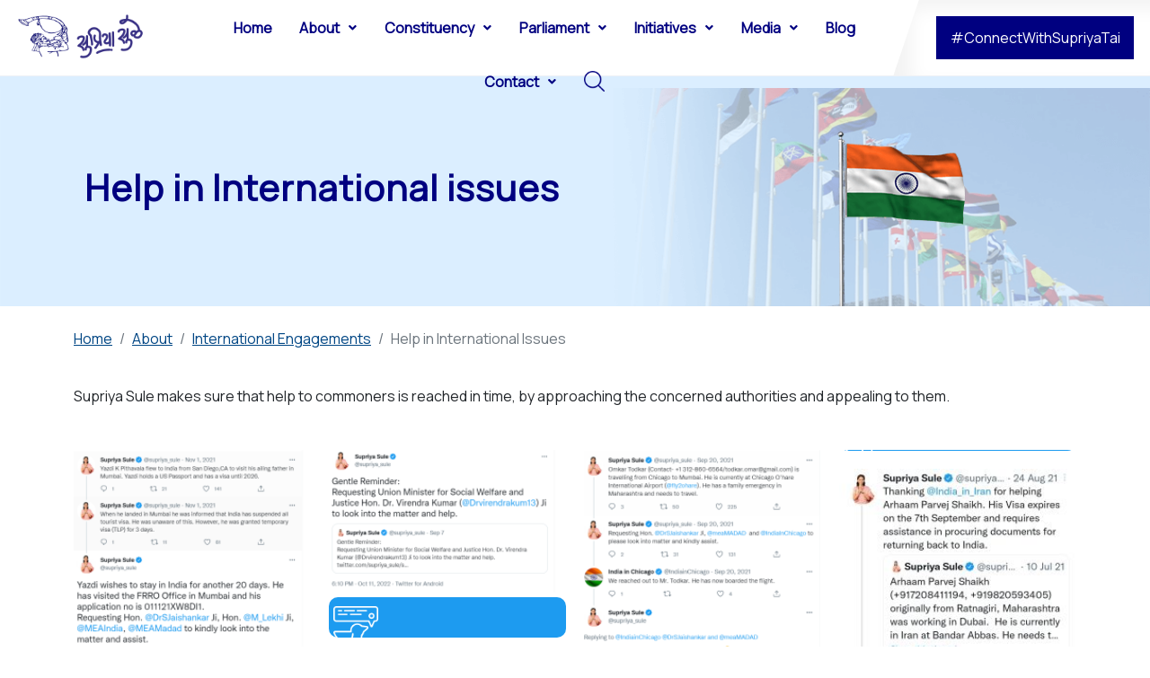

--- FILE ---
content_type: text/html; charset=utf-8
request_url: https://supriyassule.in/about/international-engagements/help-in-international-issues
body_size: 78797
content:

<!DOCTYPE html>
<html lang="en-gb" dir="ltr">
	<!--Head-->
	<head>
		
<meta charset="UTF-8">
<link rel="shortcut icon" href="/images/favicon-16x16.png#joomlaImage://local-images/favicon-16x16.png?width=16&height=16" />
<meta charset="utf-8">
	<meta name="author" content="admin">
	<meta name="viewport" content="width=device-width, initial-scale=1">
	<meta name="theme-color" content="#04335f">
	<meta name="robots" content="max-snippet:-1, max-image-preview:large, max-video-preview:-1">
	<meta http-equiv="X-UA-Compatible" content="IE=edge">
	<meta name="description" content="Supriya Sule makes sure that help to commoners is reached in time, by approaching the concerned authorities and appealing to them.">
	<title>Help in International Issues - MP Supriya Sule, Baramati Lok Sabha Constituency, Pune, Maharashtra, Working President - Nationalist Congress Party</title>
<link href="/media/vendor/joomla-custom-elements/css/joomla-alert.min.css?0.2.0" rel="stylesheet" />
	<link href="/media/plg_system_nrframework/css/widgets/gallery.css?982a7e09c90ffebcf15e75086d0cb4ac" rel="stylesheet" />
	<link href="https://cdn.jsdelivr.net/npm/glightbox@3.1.0/dist/css/glightbox.min.css" rel="stylesheet" />
	<link href="https://fonts.googleapis.com/css?family=Manrope:wght@400;500;900&amp;display=swap" rel="stylesheet" />
	<link href="/templates/mubase/assets/extra.min.css" rel="stylesheet" />
	<link href="/templates/mubase/assets/main.min.css" rel="stylesheet" />
	<link href="/modules/mod_page_banner/asset/css/style.css" rel="stylesheet" />
	<link href="/modules/mod_djmegamenu/themes/clean/css/djmegamenu.css?4.3.6.free" rel="stylesheet" />
	<link href="https://cdnjs.cloudflare.com/ajax/libs/animate.css/4.1.1/animate.compat.min.css" rel="stylesheet" />
	<link href="/modules/mod_djmegamenu/assets/css/offcanvas_right.min.css?4.3.6.free" rel="stylesheet" />
	<link href="/modules/mod_djmegamenu/mobilethemes/light/djmobilemenu.css?4.3.6.free" rel="stylesheet" />
	<link href="https://cdnjs.cloudflare.com/ajax/libs/font-awesome/5.15.4/css/all.min.css" rel="stylesheet" />
	<link href="https://cdnjs.cloudflare.com/ajax/libs/font-awesome/5.15.4/css/v4-shims.min.css" rel="stylesheet" />
	<link href="/media/plg_system_youtuber/assets/fancybox/jquery.fancybox.min.css?v=3.0.7" rel="stylesheet" />
	<link href="/media/plg_system_youtuber/assets/css/frontend.css?v=3.0.7" rel="stylesheet" />
	<style nonce="OGJkMjI3N2FlOTBkMWYzZDkzNjU2MjI3YzYzMDRjMTFjMTg4ZDc0OTY4MWUxMzkyMTFlZmNmNTY3ODExOTAyNmMzYWI4YThjMjc1OTFlYWRmMzdkYTEwZTNkMjMzMGQ4YjY0MjU0NTVlY2Y1ZDZlZDRmYTc3MmJhZGYzMmVkZGI=">.nrf-widget.gallery0{--gap:20px;--columns:4;}@media screen and (max-width: 1024px){.nrf-widget.gallery0{--gap:10px;--columns:3;}}@media screen and (max-width: 575px){.nrf-widget.gallery0{--gap:10px;--columns:2;}}</style>
	<style nonce="OGJkMjI3N2FlOTBkMWYzZDkzNjU2MjI3YzYzMDRjMTFjMTg4ZDc0OTY4MWUxMzkyMTFlZmNmNTY3ODExOTAyNmMzYWI4YThjMjc1OTFlYWRmMzdkYTEwZTNkMjMzMGQ4YjY0MjU0NTVlY2Y1ZDZlZDRmYTc3MmJhZGYzMmVkZGI=">.nrf-widget.gallery1{--gap:20px;--columns:4;}@media screen and (max-width: 1024px){.nrf-widget.gallery1{--gap:10px;--columns:3;}}@media screen and (max-width: 575px){.nrf-widget.gallery1{--gap:10px;--columns:2;}}</style>
	<style nonce="OGJkMjI3N2FlOTBkMWYzZDkzNjU2MjI3YzYzMDRjMTFjMTg4ZDc0OTY4MWUxMzkyMTFlZmNmNTY3ODExOTAyNmMzYWI4YThjMjc1OTFlYWRmMzdkYTEwZTNkMjMzMGQ4YjY0MjU0NTVlY2Y1ZDZlZDRmYTc3MmJhZGYzMmVkZGI=">.dj-hideitem { display: none !important; }
</style>
	<style nonce="OGJkMjI3N2FlOTBkMWYzZDkzNjU2MjI3YzYzMDRjMTFjMTg4ZDc0OTY4MWUxMzkyMTFlZmNmNTY3ODExOTAyNmMzYWI4YThjMjc1OTFlYWRmMzdkYTEwZTNkMjMzMGQ4YjY0MjU0NTVlY2Y1ZDZlZDRmYTc3MmJhZGYzMmVkZGI=">
		@media (min-width: 980px) { #dj-megamenu131mobile { display: none; } }
		@media (max-width: 979px) { #dj-megamenu131, #dj-megamenu131sticky, #dj-megamenu131placeholder { display: none !important; } }
	</style>
	<style nonce="OGJkMjI3N2FlOTBkMWYzZDkzNjU2MjI3YzYzMDRjMTFjMTg4ZDc0OTY4MWUxMzkyMTFlZmNmNTY3ODExOTAyNmMzYWI4YThjMjc1OTFlYWRmMzdkYTEwZTNkMjMzMGQ4YjY0MjU0NTVlY2Y1ZDZlZDRmYTc3MmJhZGYzMmVkZGI=">.nrf-widget.gallery2{--gap:20px;--columns:4;}@media screen and (max-width: 1024px){.nrf-widget.gallery2{--gap:10px;--columns:3;}}@media screen and (max-width: 575px){.nrf-widget.gallery2{--gap:10px;--columns:2;}}</style>
	<style nonce="OGJkMjI3N2FlOTBkMWYzZDkzNjU2MjI3YzYzMDRjMTFjMTg4ZDc0OTY4MWUxMzkyMTFlZmNmNTY3ODExOTAyNmMzYWI4YThjMjc1OTFlYWRmMzdkYTEwZTNkMjMzMGQ4YjY0MjU0NTVlY2Y1ZDZlZDRmYTc3MmJhZGYzMmVkZGI=">.nrf-widget.gallery3{--gap:20px;--columns:4;}@media screen and (max-width: 1024px){.nrf-widget.gallery3{--gap:10px;--columns:3;}}@media screen and (max-width: 575px){.nrf-widget.gallery3{--gap:10px;--columns:2;}}</style>
	<style nonce="OGJkMjI3N2FlOTBkMWYzZDkzNjU2MjI3YzYzMDRjMTFjMTg4ZDc0OTY4MWUxMzkyMTFlZmNmNTY3ODExOTAyNmMzYWI4YThjMjc1OTFlYWRmMzdkYTEwZTNkMjMzMGQ4YjY0MjU0NTVlY2Y1ZDZlZDRmYTc3MmJhZGYzMmVkZGI=">.nrf-widget.gallery4{--gap:20px;--columns:4;}@media screen and (max-width: 1024px){.nrf-widget.gallery4{--gap:10px;--columns:3;}}@media screen and (max-width: 575px){.nrf-widget.gallery4{--gap:10px;--columns:2;}}</style>
<script src="/media/mod_menu/js/menu-es5.min.js?982a7e09c90ffebcf15e75086d0cb4ac" nomodule defer></script>
	<script src="/media/vendor/jquery/js/jquery.min.js?3.6.0"></script>
	<script src="/media/legacy/js/jquery-noconflict.min.js?04499b98c0305b16b373dff09fe79d1290976288"></script>
	<script type="application/json" class="joomla-script-options new" nonce="OGJkMjI3N2FlOTBkMWYzZDkzNjU2MjI3YzYzMDRjMTFjMTg4ZDc0OTY4MWUxMzkyMTFlZmNmNTY3ODExOTAyNmMzYWI4YThjMjc1OTFlYWRmMzdkYTEwZTNkMjMzMGQ4YjY0MjU0NTVlY2Y1ZDZlZDRmYTc3MmJhZGYzMmVkZGI=">{"joomla.jtext":{"ERROR":"Error","MESSAGE":"Message","NOTICE":"Notice","WARNING":"Warning","JCLOSE":"Close","JOK":"OK","JOPEN":"Open"},"system.paths":{"root":"","rootFull":"https:\/\/supriyassule.in\/","base":"","baseFull":"https:\/\/supriyassule.in\/"},"csrf.token":"ca4adf2321b71854d0ad5ef87cf7bd28"}</script>
	<script src="/media/system/js/core.min.js?17121a112ecec3d656efe5c5f493429c9acf2179"></script>
	<script src="/media/system/js/messages-es5.min.js?70b6651d6deab46dc8a25f03338f66f540cc62e2" nomodule defer></script>
	<script src="/media/system/js/messages.min.js?7425e8d1cb9e4f061d5e30271d6d99b085344117" type="module"></script>
	<script src="/media/plg_system_nrframework/js/widgets/gallery/gallery.js?982a7e09c90ffebcf15e75086d0cb4ac"></script>
	<script src="https://cdn.jsdelivr.net/gh/mcstudios/glightbox@3.1.0/dist/js/glightbox.min.js"></script>
	<script src="/templates/mubase/assets/custom/js/bootstrap.bundle.min.js"></script>
	<script src="/templates/mubase/assets/custom/js/splide.min.js"></script>
	<script src="/templates/mubase/assets/custom/js/timeline.min.js"></script>
	<script src="/templates/mubase/assets/custom/js/custom.js"></script>
	<script src="/modules/mod_djmegamenu/assets/js/jquery.djmegamenu.min.js?4.3.6.free" defer></script>
	<script src="/modules/mod_djmegamenu/assets/js/jquery.djmobilemenu.min.js?4.3.6.free" defer></script>
	<script type="application/ld+json" nonce="OGJkMjI3N2FlOTBkMWYzZDkzNjU2MjI3YzYzMDRjMTFjMTg4ZDc0OTY4MWUxMzkyMTFlZmNmNTY3ODExOTAyNmMzYWI4YThjMjc1OTFlYWRmMzdkYTEwZTNkMjMzMGQ4YjY0MjU0NTVlY2Y1ZDZlZDRmYTc3MmJhZGYzMmVkZGI=">{"@context":"https:\/\/schema.org","@type":"BreadcrumbList","itemListElement":[{"@type":"ListItem","position":1,"item":{"@id":"https:\/\/supriyassule.in\/","name":"Home"}},{"@type":"ListItem","position":2,"item":{"@id":"https:\/\/supriyassule.in\/about\/biography","name":"About"}},{"@type":"ListItem","position":3,"item":{"@id":"https:\/\/supriyassule.in\/about\/international-engagements\/help-in-international-issues","name":"International Engagements"}},{"@type":"ListItem","position":4,"item":{"@id":"https:\/\/supriyassule.in\/about\/international-engagements\/help-in-international-issues","name":"Help in International Issues"}}]}</script>
	<meta property="og:image" content="https://supriyassule.in/images/profile-image.png#joomlaImage://local-images/profile-image.png?width=1391&height=609" />
<meta property="twitter:image" content="https://supriyassule.in/images/profile-image.png#joomlaImage://local-images/profile-image.png?width=1391&height=609" />
<meta property="article:published_time" content="2022-09-15" />
<meta property="article:modified_time" content="2022-11-28" />
<meta property="article:expiration_time" content="2025-12-08" />
<meta property="article:section" content="Help in International Issues" />
	<link rel="stylesheet preload" href="https://cdnjs.cloudflare.com/ajax/libs/animate.css/4.1.1/animate.compat.min.css" as="style">
	<link rel="stylesheet preload" href="https://cdnjs.cloudflare.com/ajax/libs/font-awesome/5.15.4/css/all.min.css" as="style">
	<link rel="stylesheet preload" href="https://cdnjs.cloudflare.com/ajax/libs/font-awesome/5.15.4/css/v4-shims.min.css" as="style">
	<script type="application/json" id="youtuber-cfg">{"ajax_url":"\/index.php","lang":{"more":"More","less":"Less"},"fancybox_params":"{\"type\":\"iframe\",\"iframe\":{\"allowfullscreen\":true}}"}</script>
	<!-- Start: Google Structured Data -->
            
<script type="application/ld+json" data-type="gsd">
{
    "@context": "https://schema.org",
    "@type": "BreadcrumbList",
    "itemListElement": [
        {
            "@type": "ListItem",
            "position": 1,
            "name": "Supriya Sule, Member of Parliament, Baramati Lok Sabha Constituency",
            "item": "https://supriyassule.in/"
        },
        {
            "@type": "ListItem",
            "position": 2,
            "name": "About",
            "item": "https://supriyassule.in/about/biography"
        },
        {
            "@type": "ListItem",
            "position": 3,
            "name": "International Engagements",
            "item": "https://supriyassule.in/about/international-engagements/help-in-international-issues"
        },
        {
            "@type": "ListItem",
            "position": 4,
            "name": "Help in International Issues",
            "item": "https://supriyassule.in/about/international-engagements/help-in-international-issues"
        }
    ]
}
</script>

<script type="application/ld+json" data-type="gsd">
{
    "@context": "https://schema.org",
    "@type": "Article",
    "mainEntityOfPage": {
        "@type": "WebPage",
        "@id": "https://supriyassule.in/about/international-engagements/help-in-international-issues"
    },
    "headline": "Help in International Issues",
    "description": "&lt;p&gt;Supriya Sule makes sure that help to commoners is reached in time, by approaching the concerned authorities and appealing to them.&lt;/p&gt;",
    "image": {
        "@type": "ImageObject",
        "url": "https://supriyassule.in/"
    },
    "author": {
        "@type": "Person",
        "name": "Admin",
        "url": "https://supriyassule.in/about/international-engagements/help-in-international-issues"
    },
    "publisher": {
        "@type": "Organization",
        "name": "Supriya Sule, Member of Parliament, Baramati Lok Sabha Constituency",
        "logo": {
            "@type": "ImageObject",
            "url": "https://supriyassule.in/images/logo/logo.png#joomlaImage://local-images/logo/logo.png?width=1009&height=425"
        }
    },
    "dateCreated": "2022-09-15T11:16:16+00:00"
}
</script>
            <!-- End: Google Structured Data -->

<link rel="canonical" href="/" />
<meta name="theme-color" content="">
<meta name="apple-mobile-web-app-status-bar-style" content="black-translucent">
<script>
	//jQuery(document).ready(function() {
	//var footerHeight = jQuery('footer').outerHeight();
	//jQuery('body').css('margin-bottom', footerHeight+'px');
	//});
</script>
	</head>
	<!--/Head-->
	<!--Body-->
	<body class="  parentid-159 itemid-218 com_content view-article guest desktop">
		

<div class="mu-overlay hide"></div>
<!--Content Page-->
	<div class="wrapper">
	
	<header id="header" class="mu-header">
		<div class="">
			<div class="mu-logo-menu-action-button row">
				<div class="primary-logo-img text-left col-md-2 col-sm-3 col-xs-12">
					<a href="/">
						<img class="img-fluid px-3" src="/images/logo/Logo_1.png#joomlaImage://local-images/logo/Logo_1.png?width=222&height=84" alt="logo"/>
					</a>
				</div>
				<div class="col-md-10 col-sm-9 col-xs-6 mu-mainmenu">
						<div class="mubase-module " id="mubase-131">
				<div class="mubase-module-content">
			<div class="dj-megamenu-wrapper" data-joomla4 data-tmpl="mubase">
		<ul id="dj-megamenu131" class="dj-megamenu dj-megamenu-clean dj-megamenu-wcag horizontalMenu  dj-fa-5" data-options='{"wrap":null,"animIn":"fadeInUp","animOut":"zoomOut","animSpeed":"normal","openDelay":0,"closeDelay":"500","event":"mouseenter","eventClose":"mouseleave","parentOpen":"0","fixed":0,"offset":"0","theme":"clean","direction":"ltr","wcag":"1","overlay":"0"}' data-trigger="979" role="menubar" aria-label="DJ-MegaMenu">
		<li class="dj-up itemid101 first" role="none"><a class="dj-up_a  " href="/"  role="menuitem"><span ><span class="title"><span class="name">Home</span></span></span></a></li><li class="dj-up itemid159 active parent alias" role="none"><a class="dj-up_a active "  aria-haspopup="true" aria-expanded="false" href="/about/biography"  role="menuitem"><span class="dj-drop" ><span class="title"><span class="name">About</span></span><span class="arrow" aria-hidden="true"></span></span></a><div class="dj-subwrap  multiple_cols subcols3" style=""><div class="dj-subwrap-in" style="width:750px;"><div class="dj-subcol" style="width:250px"><ul class="dj-submenu" role="menu" aria-label="About"><li class="itemid170 first" role="none"><a href="/about/biography"  role="menuitem"><span class="title"><span class="name">Biography</span></span></a></li><li class="itemid171" role="none"><a href="/about/journey"  role="menuitem"><span class="title"><span class="name">Journey</span></span></a></li><li class="itemid172" role="none"><a href="/about/achievements-awards"  role="menuitem"><span class="title"><span class="name">Achievements &amp; Awards</span></span></a></li><li class="itemid361" role="none"><a href="/about/quotes"  role="menuitem"><span class="title"><span class="name">Quotes</span></span></a></li></ul></div><div class="dj-subcol" style="width:250px"><ul class="dj-submenu" role="menu" aria-label="International Engagements"><li class="itemid173 first active parent alias subtree" role="none"><a class="dj-more-active active "  aria-haspopup="true" aria-expanded="false" href="/about/international-engagements/help-in-international-issues"  role="menuitem"><span class="title"><span class="name">International Engagements</span></span><span class="arrow" aria-hidden="true"></span></a><ul class="dj-subtree" role="menu" aria-label="International Engagements"><li class="itemid215 first" role="none"><a href="/about/international-engagements/united-nation-represented-india-in-un"  role="menuitem"><span class="title"><span class="name">Represented India in United Nation</span></span></a></li><li class="itemid216" role="none"><a href="/about/international-engagements/help-in-corona"  role="menuitem"><span class="title"><span class="name">Help in Corona</span></span></a></li><li class="itemid217" role="none"><a href="/about/international-engagements/help-in-ukrain-russia-crisis"  role="menuitem"><span class="title"><span class="name">Help in Ukrain-Russia Crisis</span></span></a></li><li class="itemid218 current active" role="none"><a class="active " href="/about/international-engagements/help-in-international-issues"  role="menuitem"><span class="title"><span class="name">Help in International Issues</span></span></a></li><li class="itemid219" role="none"><a href="/about/international-engagements/with-international-leaders"  role="menuitem"><span class="title"><span class="name">With International Leaders</span></span></a></li></ul></li></ul></div><div class="dj-subcol" style="width:250px"><ul class="dj-submenu" role="menu" aria-label="About NCP"><li class="itemid174 first parent subtree" role="none"><a class="dj-more "  aria-haspopup="true" aria-expanded="false" href="/about/about-ncp"  role="menuitem"><span class="title"><span class="name">About NCP</span></span><span class="arrow" aria-hidden="true"></span></a><ul class="dj-subtree" role="menu" aria-label="About NCP"><li class="itemid220 first" role="none"><a href="/about/about-ncp/nationalist-yuvati-congress"  role="menuitem"><span class="title"><span class="name">Nationalist Yuvati Congress</span></span></a></li><li class="itemid221" role="none"><a href="/about/about-ncp/ncp-lgbt-wing"  role="menuitem"><span class="title"><span class="name">NCP LGBT Wing</span></span></a></li></ul></li><li class="itemid176" role="none"><a href="/about/tai-aapli-hakkachi"  role="menuitem"><span class="title"><span class="name">Tai Aapli, Hakkachi!</span></span></a></li></ul></div></div></div></li><li class="dj-up itemid177 parent alias" role="none"><a class="dj-up_a  "  aria-haspopup="true" aria-expanded="false" href="/constituency/about-baramati-lok-sabha"  role="menuitem"><span class="dj-drop" ><span class="title"><span class="name">Constituency</span></span><span class="arrow" aria-hidden="true"></span></span></a><div class="dj-subwrap  multiple_cols subcols2" style=""><div class="dj-subwrap-in" style="width:500px;"><div class="dj-subcol" style="width:250px"><ul class="dj-submenu" role="menu" aria-label="Constituency"><li class="itemid178 first parent subtree" role="none"><a class="dj-more "  aria-haspopup="true" aria-expanded="false" href="/constituency/about-baramati-lok-sabha"  role="menuitem"><span class="title"><span class="name">बारामती लोकसभा मतदार संघ</span></span><span class="arrow" aria-hidden="true"></span></a><ul class="dj-subtree" role="menu" aria-label="बारामती लोकसभा मतदार संघ"><li class="itemid310 first alias" role="none"><a href="/constituency/development-work-2019-2024/daund"  role="menuitem"><span class="title"><span class="name">दौंड</span></span></a></li><li class="itemid311 alias" role="none"><a href="/constituency/development-work-2019-2024/indapur"  role="menuitem"><span class="title"><span class="name">इंदापूर</span></span></a></li><li class="itemid312 alias" role="none"><a href="/constituency/development-work-2019-2024/baramati"  role="menuitem"><span class="title"><span class="name">बारामती</span></span></a></li><li class="itemid418 alias" role="none"><a href="/constituency/development-work-2019-2024/purandar"  role="menuitem"><span class="title"><span class="name">पुरंदर</span></span></a></li><li class="itemid313 alias" role="none"><a href="/constituency/development-work-2019-2024/haveli-purandar-constituency"  role="menuitem"><span class="title"><span class="name">हवेली (पुरंदर विधानसभा)</span></span></a></li><li class="itemid314 alias" role="none"><a href="/constituency/development-work-2019-2024/bhor"  role="menuitem"><span class="title"><span class="name">भोर</span></span></a></li><li class="itemid417 alias" role="none"><a href="/constituency/development-work-2019-2024/velha"  role="menuitem"><span class="title"><span class="name">वेल्हा</span></span></a></li><li class="itemid416 alias" role="none"><a href="/constituency/development-work-2019-2024/mulshi"  role="menuitem"><span class="title"><span class="name">मुळशी</span></span></a></li><li class="itemid315 alias" role="none"><a href="/constituency/development-work-2019-2024/khadakwasala"  role="menuitem"><span class="title"><span class="name">खडकवासला</span></span></a></li></ul></li><li class="itemid182" role="none"><a href="/constituency/development-work-2019-2024"  role="menuitem"><span class="title"><span class="name">विकासकामाचा आढावा</span></span></a></li></ul></div><div class="dj-subcol" style="width:250px"><ul class="dj-submenu" role="menu" aria-label="Constituency's Voice "><li class="itemid184 first" role="none"><a href="/constituency/constituencys-voice"  role="menuitem"><span class="title"><span class="name">Constituency's Voice </span></span></a></li><li class="itemid384 alias" role="none"><a href="/parliament/consistent-voice-for-reservation-in-parliament-en"  role="menuitem"><span class="title"><span class="name">Consistent Voice for Reservation in Parliament</span></span></a></li><li class="itemid431" role="none"><a href="/constituency/monthly-work"  role="menuitem"><span class="title"><span class="name">जनसंवाद मासिक कार्यअहवाल</span></span></a></li></ul></div></div></div></li><li class="dj-up itemid160 parent alias" role="none"><a class="dj-up_a  "  aria-haspopup="true" aria-expanded="false" href="/parliament/parliament-speeches"  role="menuitem"><span class="dj-drop" ><span class="title"><span class="name">Parliament</span></span><span class="arrow" aria-hidden="true"></span></span></a><div class="dj-subwrap  multiple_cols subcols4" style=""><div class="dj-subwrap-in" style="width:1000px;"><div class="dj-subcol" style="width:250px"><ul class="dj-submenu" role="menu" aria-label="Parliament"><li class="itemid186 first alias" role="none"><a href="/about/journey"  role="menuitem"><span class="title"><span class="name">Journey</span></span></a></li><li class="itemid187" role="none"><a href="/parliament/taking-oath-as-a-member-of-parliament"  role="menuitem"><span class="title"><span class="name">Taking oath as a Member of Parliament</span></span></a></li><li class="itemid189" role="none"><a href="/parliament/parliament-speeches"  role="menuitem"><span class="title"><span class="name">Parliament Speeches</span></span></a></li><li class="itemid386" role="none"><a href="/parliament/e-book-parliament-speeches"  role="menuitem"><span class="title"><span class="name">E-Book Parliament Speeches</span></span></a></li></ul></div><div class="dj-subcol" style="width:250px"><ul class="dj-submenu" role="menu" aria-label="Parliamentary Performance"><li class="itemid188 first" role="none"><a href="/parliament/parliamentary-performance"  role="menuitem"><span class="title"><span class="name">Parliamentary Performance</span></span></a></li></ul></div><div class="dj-subcol" style="width:250px"><ul class="dj-submenu" role="menu" aria-label="Consistent Voice for Reservation in Parliament"><li class="itemid382 first" role="none"><a href="/parliament/consistent-voice-for-reservation-in-parliament-en"  role="menuitem"><span class="title"><span class="name">Consistent Voice for Reservation in Parliament</span></span></a></li></ul></div><div class="dj-subcol" style="width:250px"><ul class="dj-submenu" role="menu" aria-label="Private Member Bills"><li class="itemid191 first" role="none"><a href="/parliament/private-member-bills"  role="menuitem"><span class="title"><span class="name">Private Member Bills</span></span></a></li><li class="itemid317" role="none"><a href="/parliament/right-to-disconnect"  role="menuitem"><span class="title"><span class="name">Right to Disconnect</span></span></a></li><li class="itemid193" role="none"><a href="/parliament/with-national-leaders"  role="menuitem"><span class="title"><span class="name">With National Leaders</span></span></a></li></ul></div></div></div></li><li class="dj-up itemid161 parent alias" role="none"><a class="dj-up_a  "  aria-haspopup="true" aria-expanded="false" href="/initiatives/jan-sanvad"  role="menuitem"><span class="dj-drop" ><span class="title"><span class="name">Initiatives</span></span><span class="arrow" aria-hidden="true"></span></span></a><div class="dj-subwrap  multiple_cols subcols4" style=""><div class="dj-subwrap-in" style="width:1000px;"><div class="dj-subcol" style="width:250px"><ul class="dj-submenu" role="menu" aria-label="Initiatives"><li class="itemid194 first" role="none"><a href="/initiatives/jan-sanvad"  role="menuitem"><span class="title"><span class="name">Jan Sanvad</span></span></a></li><li class="itemid195" role="none"><a href="/initiatives/sharad-pawar-inspire-fellowship"  role="menuitem"><span class="title"><span class="name">Sharad Pawar Inspire Fellowship</span></span></a></li><li class="itemid201" role="none"><a href="/initiatives/bhim-festival"  role="menuitem"><span class="title"><span class="name">Bhim Festival</span></span></a></li><li class="itemid202" role="none"><a href="/initiatives/sharad-youth-festival"  role="menuitem"><span class="title"><span class="name">Sharad Youth Festival</span></span></a></li><li class="itemid380" role="none"><a href="/initiatives/sanvidhan-stambh"  role="menuitem"><span class="title"><span class="name">Sanvidhan Stambh</span></span></a></li></ul></div><div class="dj-subcol" style="width:250px"><ul class="dj-submenu" role="menu" aria-label="Health, Senior Citizen &amp; Children"><li class="itemid196 first parent separator subtree" role="none"><a class="dj-more "  aria-haspopup="true" aria-expanded="false"   tabindex="0"  role="menuitem"><span class="title"><span class="name">Health, Senior Citizen &amp; Children</span></span><span class="arrow" aria-hidden="true"></span></a><ul class="dj-subtree" role="menu" aria-label="Health, Senior Citizen &amp; Children"><li class="itemid225 first" role="none"><a href="/initiatives/health-senior-citizen-children/rashtriya-vayoshri-yojana"  role="menuitem"><span class="title"><span class="name">Rashtriya Vayoshri Yojana</span></span></a></li><li class="itemid226" role="none"><a href="/initiatives/health-senior-citizen-children/hearing-aids"  role="menuitem"><span class="title"><span class="name">Hearing Aids</span></span></a></li><li class="itemid227" role="none"><a href="/initiatives/health-senior-citizen-children/heart-surgery-cochlear-implant"  role="menuitem"><span class="title"><span class="name">Heart Surgery, Cochlear Implant</span></span></a></li></ul></li><li class="itemid200 parent separator subtree" role="none"><a class="dj-more "  aria-haspopup="true" aria-expanded="false"   tabindex="0"  role="menuitem"><span class="title"><span class="name">Parivartanache Shilpkar</span></span><span class="arrow" aria-hidden="true"></span></a><ul class="dj-subtree" role="menu" aria-label="Parivartanache Shilpkar"><li class="itemid242 first" role="none"><a href="/initiatives/parivartanache-shilpkar/lecture-series"  role="menuitem"><span class="title"><span class="name">Lecture Series</span></span></a></li><li class="itemid243" role="none"><a href="/initiatives/parivartanache-shilpkar/podcast-series"  role="menuitem"><span class="title"><span class="name">Podcast Series</span></span></a></li></ul></li></ul></div><div class="dj-subcol" style="width:250px"><ul class="dj-submenu" role="menu" aria-label="Specially Abled"><li class="itemid197 first parent separator subtree" role="none"><a class="dj-more "  aria-haspopup="true" aria-expanded="false"   tabindex="0"  role="menuitem"><span class="title"><span class="name">Specially Abled</span></span><span class="arrow" aria-hidden="true"></span></a><ul class="dj-subtree" role="menu" aria-label="Specially Abled"><li class="itemid228 first" role="none"><a href="/initiatives/specially-abled/divyang-vivah-sohala"  role="menuitem"><span class="title"><span class="name">Divyang Vivah Sohala</span></span></a></li><li class="itemid229" role="none"><a href="/initiatives/specially-abled/help-to-divyang"  role="menuitem"><span class="title"><span class="name">Help to Divyang</span></span></a></li><li class="itemid230" role="none"><a href="/initiatives/specially-abled/udid-camp"  role="menuitem"><span class="title"><span class="name">UDID Camp</span></span></a></li></ul></li><li class="itemid199 parent separator subtree" role="none"><a class="dj-more "  aria-haspopup="true" aria-expanded="false"   tabindex="0"  role="menuitem"><span class="title"><span class="name">Education</span></span><span class="arrow" aria-hidden="true"></span></a><ul class="dj-subtree" role="menu" aria-label="Education"><li class="itemid239 first" role="none"><a href="/initiatives/education/pustak-doot-yojana"  role="menuitem"><span class="title"><span class="name">Pustak Doot Yojana</span></span></a></li><li class="itemid240" role="none"><a href="/initiatives/education/cycle-program"  role="menuitem"><span class="title"><span class="name">Cycle Program</span></span></a></li><li class="itemid241" role="none"><a href="/initiatives/education/ppct-scholarship"  role="menuitem"><span class="title"><span class="name">PPCT Scholarship</span></span></a></li></ul></li></ul></div><div class="dj-subcol" style="width:250px"><ul class="dj-submenu" role="menu" aria-label="Women"><li class="itemid198 first parent separator subtree" role="none"><a class="dj-more "  aria-haspopup="true" aria-expanded="false"   tabindex="0"  role="menuitem"><span class="title"><span class="name">Women</span></span><span class="arrow" aria-hidden="true"></span></a><ul class="dj-subtree" role="menu" aria-label="Women"><li class="itemid231 first" role="none"><a href="/initiatives/women/jagar-janivancha-tumchya-mazya-lekincha"  role="menuitem"><span class="title"><span class="name">Jagar Janivancha Tumchya Mazya Lekincha</span></span></a></li><li class="itemid232" role="none"><a href="/initiatives/women/yashaswini-samajik-abhiyan"  role="menuitem"><span class="title"><span class="name">Yashaswini Samajik Abhiyan</span></span></a></li><li class="itemid234" role="none"><a href="/initiatives/women/tais-kitchen"  role="menuitem"><span class="title"><span class="name">Tai's Kitchen</span></span></a></li><li class="itemid235" role="none"><a href="/initiatives/women/gavran-khadya-mahotsav"  role="menuitem"><span class="title"><span class="name">Gavran Khadya Mahotsav</span></span></a></li><li class="itemid236" role="none"><a href="/initiatives/women/financial-literacy"  role="menuitem"><span class="title"><span class="name">Financial Literacy</span></span></a></li><li class="itemid237" role="none"><a href="/initiatives/women/umed-program"  role="menuitem"><span class="title"><span class="name">Umed Program</span></span></a></li><li class="itemid238" role="none"><a href="/initiatives/women/cycles-and-tabs-for-asha-workers"  role="menuitem"><span class="title"><span class="name">Cycles and Tabs for Asha Workers</span></span></a></li><li class="itemid381" role="none"><a href="/initiatives/women/self-defence"  role="menuitem"><span class="title"><span class="name">Self Defence</span></span></a></li><li class="itemid385" role="none"><a href="/initiatives/women/yashaswini-vision-dialogue"  role="menuitem"><span class="title"><span class="name">Yashaswini Vision Dialogue</span></span></a></li></ul></li></ul></div></div></div></li><li class="dj-up itemid162 parent alias" role="none"><a class="dj-up_a  "  aria-haspopup="true" aria-expanded="false" href="/media-page/digital-media"  role="menuitem"><span class="dj-drop" ><span class="title"><span class="name">Media</span></span><span class="arrow" aria-hidden="true"></span></span></a><div class="dj-subwrap  multiple_cols subcols2" style=""><div class="dj-subwrap-in" style="width:500px;"><div class="dj-subcol" style="width:250px"><ul class="dj-submenu" role="menu" aria-label="Media"><li class="itemid343 first" role="none"><a class=" digital-media" href="/media-page/digital-media"  role="menuitem"><span class="title"><span class="name">Digital Media</span></span></a></li><li class="itemid244" role="none"><a href="/media-page/print-media"  role="menuitem"><span class="title"><span class="name">Print Media</span></span></a></li><li class="itemid379" role="none"><a href="/media-page/press-note"  role="menuitem"><span class="title"><span class="name">Press Note</span></span></a></li></ul></div><div class="dj-subcol" style="width:250px"><ul class="dj-submenu" role="menu" aria-label="Photo Gallery"><li class="itemid210 first" role="none"><a href="/media-page/photo-gallery"  role="menuitem"><span class="title"><span class="name">Photo Gallery</span></span></a></li><li class="itemid211" role="none"><a href="/media-page/video-gallery"  role="menuitem"><span class="title"><span class="name">Video Gallery</span></span></a></li><li class="itemid209" role="none"><a href="/media-page/download-photos"  role="menuitem"><span class="title"><span class="name">Download Photos</span></span></a></li></ul></div></div></div></li><li class="dj-up itemid285" role="none"><a class="dj-up_a  " href="/blog"  role="menuitem"><span ><span class="title"><span class="name">Blog</span></span></span></a></li><li class="dj-up itemid163 parent" role="none"><a class="dj-up_a  "  aria-haspopup="true" aria-expanded="false" href="/contact"  role="menuitem"><span class="dj-drop" ><span class="title"><span class="name">Contact</span></span><span class="arrow" aria-hidden="true"></span></span></a><div class="dj-subwrap  multiple_cols subcols2" style=""><div class="dj-subwrap-in" style="width:500px;"><div class="dj-subcol" style="width:250px"><ul class="dj-submenu" role="menu" aria-label="Contact"><li class="itemid212 first alias" role="none"><a href="/contact"  role="menuitem"><span class="title"><span class="name">Contact</span></span></a></li><li class="itemid213 alias" role="none"><a href="/initiatives/jan-sanvad"  role="menuitem"><span class="title"><span class="name">Jan Sanvad</span></span></a></li><li class="itemid214" role="none"><a href="https://connect.supriyassule.in/" target="_blank"  role="menuitem"><span class="title"><span class="name">#ConnectWithSupriyaTai</span></span></a></li></ul></div><div class="dj-subcol" style="width:250px"><ul class="dj-submenu" role="menu" aria-label="Job Opportunities"><li class="itemid408 first" role="none"><a href="/contact/job-opportunities"  role="menuitem"><span class="title"><span class="name">Job Opportunities</span></span></a></li><li class="itemid409" role="none"><a href="/contact/suggest-a-parliament-question"  role="menuitem"><span class="title"><span class="name">Suggest a Parliament Question</span></span></a></li></ul></div></div></div></li><li class="dj-up itemid391" role="none"><a class="dj-up_a  search-link" href="/search-en?f=1"  role="menuitem"><span ><img class="dj-icon" src="/images/search-interface-symbol.png#joomlaImage://local-images/search-interface-symbol.png?width=32&amp;height=32" alt="" aria-hidden="true" /><span class="image-title"><span class="name">Search</span></span></span></a></li></ul>
			<div id="dj-megamenu131mobile" class="dj-megamenu-offcanvas dj-megamenu-offcanvas-light ">
	<button class="dj-mobile-open-btn dj-fa-5" aria-label="Open mobile menu"><span class="dj-mobile-open-icon" aria-hidden="true"></span></button>	<aside id="dj-megamenu131offcanvas" class="dj-offcanvas dj-offcanvas-light dj-offcanvas-right dj-fa-5 " data-effect="4" aria-hidden="true" aria-label="DJ-MegaMenu">
		<div class="dj-offcanvas-top">
			<button class="dj-offcanvas-close-btn" aria-label="Close mobile menu"><span class="dj-offcanvas-close-icon" aria-hidden="true"></span></button>
		</div>
					<div class="dj-offcanvas-logo">
				<a href="https://supriyassule.in/">
					<img src="/images/logo/Logo_1.png#joomlaImage://local-images/logo/Logo_1.png?width=222&height=84" alt="MP Supriya Sule, Baramati Lok Sabha Constituency, Pune, Maharashtra, Working President - Nationalist Congress Party" />
				</a>
			</div>
						<div class="dj-offcanvas-content">
			<ul class="dj-mobile-nav dj-mobile-light " role="menubar">
<li class="dj-mobileitem itemid-101" role="none"><a class="dj-up_a  withimage " href="/"  role="menuitem"><span class="title"><span class="name">Home</span></span></a></li><li class="dj-mobileitem itemid-159 deeper parent" role="none"><a class="dj-up_a  withimage "  aria-haspopup="true" aria-expanded="false" href="/about/biography"  role="menuitem"><span class="title"><span class="name">About</span></span></a><ul class="dj-mobile-nav-child"><li class="dj-mobileitem itemid-170" role="none"><a class="dj-up_a  withimage " href="/about/biography"  role="menuitem"><span class="title"><span class="name">Biography</span></span></a></li><li class="dj-mobileitem itemid-171" role="none"><a class="dj-up_a  withimage " href="/about/journey"  role="menuitem"><span class="title"><span class="name">Journey</span></span></a></li><li class="dj-mobileitem itemid-172" role="none"><a class="dj-up_a  withimage " href="/about/achievements-awards"  role="menuitem"><span class="title"><span class="name">Achievements &amp; Awards</span></span></a></li><li class="dj-mobileitem itemid-361" role="none"><a class="dj-up_a  withimage " href="/about/quotes"  role="menuitem"><span class="title"><span class="name">Quotes</span></span></a></li><li class="dj-mobileitem itemid-173 current deeper parent" role="none"><a class="dj-up_a  withimage "  aria-haspopup="true" aria-expanded="false" href="/about/international-engagements/help-in-international-issues"  role="menuitem"><span class="title"><span class="name">International Engagements</span></span></a><ul class="dj-mobile-nav-child"><li class="dj-mobileitem itemid-215" role="none"><a class="dj-up_a  withimage " href="/about/international-engagements/united-nation-represented-india-in-un"  role="menuitem"><span class="title"><span class="name">Represented India in United Nation</span></span></a></li><li class="dj-mobileitem itemid-216" role="none"><a class="dj-up_a  withimage " href="/about/international-engagements/help-in-corona"  role="menuitem"><span class="title"><span class="name">Help in Corona</span></span></a></li><li class="dj-mobileitem itemid-217" role="none"><a class="dj-up_a  withimage " href="/about/international-engagements/help-in-ukrain-russia-crisis"  role="menuitem"><span class="title"><span class="name">Help in Ukrain-Russia Crisis</span></span></a></li><li class="dj-mobileitem itemid-218 current" role="none"><a class="dj-up_a  withimage " href="/about/international-engagements/help-in-international-issues"  role="menuitem"><span class="title"><span class="name">Help in International Issues</span></span></a></li><li class="dj-mobileitem itemid-219" role="none"><a class="dj-up_a  withimage " href="/about/international-engagements/with-international-leaders"  role="menuitem"><span class="title"><span class="name">With International Leaders</span></span></a></li></ul></li><li class="dj-mobileitem itemid-174 deeper parent" role="none"><a class="dj-up_a  withimage "  aria-haspopup="true" aria-expanded="false" href="/about/about-ncp"  role="menuitem"><span class="title"><span class="name">About NCP</span></span></a><ul class="dj-mobile-nav-child"><li class="dj-mobileitem itemid-220" role="none"><a class="dj-up_a  withimage " href="/about/about-ncp/nationalist-yuvati-congress"  role="menuitem"><span class="title"><span class="name">Nationalist Yuvati Congress</span></span></a></li><li class="dj-mobileitem itemid-221" role="none"><a class="dj-up_a  withimage " href="/about/about-ncp/ncp-lgbt-wing"  role="menuitem"><span class="title"><span class="name">NCP LGBT Wing</span></span></a></li></ul></li><li class="dj-mobileitem itemid-176" role="none"><a class="dj-up_a  withimage " href="/about/tai-aapli-hakkachi"  role="menuitem"><span class="title"><span class="name">Tai Aapli, Hakkachi!</span></span></a></li></ul></li><li class="dj-mobileitem itemid-177 deeper parent" role="none"><a class="dj-up_a  withimage "  aria-haspopup="true" aria-expanded="false" href="/constituency/about-baramati-lok-sabha"  role="menuitem"><span class="title"><span class="name">Constituency</span></span></a><ul class="dj-mobile-nav-child"><li class="dj-mobileitem itemid-178 deeper parent" role="none"><a class="dj-up_a  withimage "  aria-haspopup="true" aria-expanded="false" href="/constituency/about-baramati-lok-sabha"  role="menuitem"><span class="title"><span class="name">बारामती लोकसभा मतदार संघ</span></span></a><ul class="dj-mobile-nav-child"><li class="dj-mobileitem itemid-310" role="none"><a class="dj-up_a  withimage " href="/constituency/development-work-2019-2024/daund"  role="menuitem"><span class="title"><span class="name">दौंड</span></span></a></li><li class="dj-mobileitem itemid-311" role="none"><a class="dj-up_a  withimage " href="/constituency/development-work-2019-2024/indapur"  role="menuitem"><span class="title"><span class="name">इंदापूर</span></span></a></li><li class="dj-mobileitem itemid-312" role="none"><a class="dj-up_a  withimage " href="/constituency/development-work-2019-2024/baramati"  role="menuitem"><span class="title"><span class="name">बारामती</span></span></a></li><li class="dj-mobileitem itemid-418" role="none"><a class="dj-up_a  withimage " href="/constituency/development-work-2019-2024/purandar"  role="menuitem"><span class="title"><span class="name">पुरंदर</span></span></a></li><li class="dj-mobileitem itemid-313" role="none"><a class="dj-up_a  withimage " href="/constituency/development-work-2019-2024/haveli-purandar-constituency"  role="menuitem"><span class="title"><span class="name">हवेली (पुरंदर विधानसभा)</span></span></a></li><li class="dj-mobileitem itemid-314" role="none"><a class="dj-up_a  withimage " href="/constituency/development-work-2019-2024/bhor"  role="menuitem"><span class="title"><span class="name">भोर</span></span></a></li><li class="dj-mobileitem itemid-417" role="none"><a class="dj-up_a  withimage " href="/constituency/development-work-2019-2024/velha"  role="menuitem"><span class="title"><span class="name">वेल्हा</span></span></a></li><li class="dj-mobileitem itemid-416" role="none"><a class="dj-up_a  withimage " href="/constituency/development-work-2019-2024/mulshi"  role="menuitem"><span class="title"><span class="name">मुळशी</span></span></a></li><li class="dj-mobileitem itemid-315" role="none"><a class="dj-up_a  withimage " href="/constituency/development-work-2019-2024/khadakwasala"  role="menuitem"><span class="title"><span class="name">खडकवासला</span></span></a></li></ul></li><li class="dj-mobileitem itemid-182" role="none"><a class="dj-up_a  withimage " href="/constituency/development-work-2019-2024"  role="menuitem"><span class="title"><span class="name">विकासकामाचा आढावा</span></span></a></li><li class="dj-mobileitem itemid-184" role="none"><a class="dj-up_a  withimage " href="/constituency/constituencys-voice"  role="menuitem"><span class="title"><span class="name">Constituency's Voice </span></span></a></li><li class="dj-mobileitem itemid-384" role="none"><a class="dj-up_a  withimage " href="/parliament/consistent-voice-for-reservation-in-parliament-en"  role="menuitem"><span class="title"><span class="name">Consistent Voice for Reservation in Parliament</span></span></a></li><li class="dj-mobileitem itemid-431" role="none"><a class="dj-up_a  withimage " href="/constituency/monthly-work"  role="menuitem"><span class="title"><span class="name">जनसंवाद मासिक कार्यअहवाल</span></span></a></li></ul></li><li class="dj-mobileitem itemid-160 deeper parent" role="none"><a class="dj-up_a  withimage "  aria-haspopup="true" aria-expanded="false" href="/parliament/parliament-speeches"  role="menuitem"><span class="title"><span class="name">Parliament</span></span></a><ul class="dj-mobile-nav-child"><li class="dj-mobileitem itemid-186" role="none"><a class="dj-up_a  withimage " href="/about/journey"  role="menuitem"><span class="title"><span class="name">Journey</span></span></a></li><li class="dj-mobileitem itemid-187" role="none"><a class="dj-up_a  withimage " href="/parliament/taking-oath-as-a-member-of-parliament"  role="menuitem"><span class="title"><span class="name">Taking oath as a Member of Parliament</span></span></a></li><li class="dj-mobileitem itemid-189" role="none"><a class="dj-up_a  withimage " href="/parliament/parliament-speeches"  role="menuitem"><span class="title"><span class="name">Parliament Speeches</span></span></a></li><li class="dj-mobileitem itemid-386" role="none"><a class="dj-up_a  withimage " href="/parliament/e-book-parliament-speeches"  role="menuitem"><span class="title"><span class="name">E-Book Parliament Speeches</span></span></a></li><li class="dj-mobileitem itemid-188" role="none"><a class="dj-up_a  withimage " href="/parliament/parliamentary-performance"  role="menuitem"><span class="title"><span class="name">Parliamentary Performance</span></span></a></li><li class="dj-mobileitem itemid-382" role="none"><a class="dj-up_a  withimage " href="/parliament/consistent-voice-for-reservation-in-parliament-en"  role="menuitem"><span class="title"><span class="name">Consistent Voice for Reservation in Parliament</span></span></a></li><li class="dj-mobileitem itemid-191" role="none"><a class="dj-up_a  withimage " href="/parliament/private-member-bills"  role="menuitem"><span class="title"><span class="name">Private Member Bills</span></span></a></li><li class="dj-mobileitem itemid-317" role="none"><a class="dj-up_a  withimage " href="/parliament/right-to-disconnect"  role="menuitem"><span class="title"><span class="name">Right to Disconnect</span></span></a></li><li class="dj-mobileitem itemid-193" role="none"><a class="dj-up_a  withimage " href="/parliament/with-national-leaders"  role="menuitem"><span class="title"><span class="name">With National Leaders</span></span></a></li></ul></li><li class="dj-mobileitem itemid-161 deeper parent" role="none"><a class="dj-up_a  withimage "  aria-haspopup="true" aria-expanded="false" href="/initiatives/jan-sanvad"  role="menuitem"><span class="title"><span class="name">Initiatives</span></span></a><ul class="dj-mobile-nav-child"><li class="dj-mobileitem itemid-194" role="none"><a class="dj-up_a  withimage " href="/initiatives/jan-sanvad"  role="menuitem"><span class="title"><span class="name">Jan Sanvad</span></span></a></li><li class="dj-mobileitem itemid-195" role="none"><a class="dj-up_a  withimage " href="/initiatives/sharad-pawar-inspire-fellowship"  role="menuitem"><span class="title"><span class="name">Sharad Pawar Inspire Fellowship</span></span></a></li><li class="dj-mobileitem itemid-201" role="none"><a class="dj-up_a  withimage " href="/initiatives/bhim-festival"  role="menuitem"><span class="title"><span class="name">Bhim Festival</span></span></a></li><li class="dj-mobileitem itemid-202" role="none"><a class="dj-up_a  withimage " href="/initiatives/sharad-youth-festival"  role="menuitem"><span class="title"><span class="name">Sharad Youth Festival</span></span></a></li><li class="dj-mobileitem itemid-380" role="none"><a class="dj-up_a  withimage " href="/initiatives/sanvidhan-stambh"  role="menuitem"><span class="title"><span class="name">Sanvidhan Stambh</span></span></a></li><li class="dj-mobileitem itemid-196 divider deeper parent" role="none"><a class="dj-up_a  withimage "  aria-haspopup="true" aria-expanded="false"   tabindex="0"  role="menuitem"><span class="title"><span class="name">Health, Senior Citizen &amp; Children</span></span></a><ul class="dj-mobile-nav-child"><li class="dj-mobileitem itemid-225" role="none"><a class="dj-up_a  withimage " href="/initiatives/health-senior-citizen-children/rashtriya-vayoshri-yojana"  role="menuitem"><span class="title"><span class="name">Rashtriya Vayoshri Yojana</span></span></a></li><li class="dj-mobileitem itemid-226" role="none"><a class="dj-up_a  withimage " href="/initiatives/health-senior-citizen-children/hearing-aids"  role="menuitem"><span class="title"><span class="name">Hearing Aids</span></span></a></li><li class="dj-mobileitem itemid-227" role="none"><a class="dj-up_a  withimage " href="/initiatives/health-senior-citizen-children/heart-surgery-cochlear-implant"  role="menuitem"><span class="title"><span class="name">Heart Surgery, Cochlear Implant</span></span></a></li></ul></li><li class="dj-mobileitem itemid-200 divider deeper parent" role="none"><a class="dj-up_a  withimage "  aria-haspopup="true" aria-expanded="false"   tabindex="0"  role="menuitem"><span class="title"><span class="name">Parivartanache Shilpkar</span></span></a><ul class="dj-mobile-nav-child"><li class="dj-mobileitem itemid-242" role="none"><a class="dj-up_a  withimage " href="/initiatives/parivartanache-shilpkar/lecture-series"  role="menuitem"><span class="title"><span class="name">Lecture Series</span></span></a></li><li class="dj-mobileitem itemid-243" role="none"><a class="dj-up_a  withimage " href="/initiatives/parivartanache-shilpkar/podcast-series"  role="menuitem"><span class="title"><span class="name">Podcast Series</span></span></a></li></ul></li><li class="dj-mobileitem itemid-197 divider deeper parent" role="none"><a class="dj-up_a  withimage "  aria-haspopup="true" aria-expanded="false"   tabindex="0"  role="menuitem"><span class="title"><span class="name">Specially Abled</span></span></a><ul class="dj-mobile-nav-child"><li class="dj-mobileitem itemid-228" role="none"><a class="dj-up_a  withimage " href="/initiatives/specially-abled/divyang-vivah-sohala"  role="menuitem"><span class="title"><span class="name">Divyang Vivah Sohala</span></span></a></li><li class="dj-mobileitem itemid-229" role="none"><a class="dj-up_a  withimage " href="/initiatives/specially-abled/help-to-divyang"  role="menuitem"><span class="title"><span class="name">Help to Divyang</span></span></a></li><li class="dj-mobileitem itemid-230" role="none"><a class="dj-up_a  withimage " href="/initiatives/specially-abled/udid-camp"  role="menuitem"><span class="title"><span class="name">UDID Camp</span></span></a></li></ul></li><li class="dj-mobileitem itemid-199 divider deeper parent" role="none"><a class="dj-up_a  withimage "  aria-haspopup="true" aria-expanded="false"   tabindex="0"  role="menuitem"><span class="title"><span class="name">Education</span></span></a><ul class="dj-mobile-nav-child"><li class="dj-mobileitem itemid-239" role="none"><a class="dj-up_a  withimage " href="/initiatives/education/pustak-doot-yojana"  role="menuitem"><span class="title"><span class="name">Pustak Doot Yojana</span></span></a></li><li class="dj-mobileitem itemid-240" role="none"><a class="dj-up_a  withimage " href="/initiatives/education/cycle-program"  role="menuitem"><span class="title"><span class="name">Cycle Program</span></span></a></li><li class="dj-mobileitem itemid-241" role="none"><a class="dj-up_a  withimage " href="/initiatives/education/ppct-scholarship"  role="menuitem"><span class="title"><span class="name">PPCT Scholarship</span></span></a></li></ul></li><li class="dj-mobileitem itemid-198 divider deeper parent" role="none"><a class="dj-up_a  withimage "  aria-haspopup="true" aria-expanded="false"   tabindex="0"  role="menuitem"><span class="title"><span class="name">Women</span></span></a><ul class="dj-mobile-nav-child"><li class="dj-mobileitem itemid-231" role="none"><a class="dj-up_a  withimage " href="/initiatives/women/jagar-janivancha-tumchya-mazya-lekincha"  role="menuitem"><span class="title"><span class="name">Jagar Janivancha Tumchya Mazya Lekincha</span></span></a></li><li class="dj-mobileitem itemid-232" role="none"><a class="dj-up_a  withimage " href="/initiatives/women/yashaswini-samajik-abhiyan"  role="menuitem"><span class="title"><span class="name">Yashaswini Samajik Abhiyan</span></span></a></li><li class="dj-mobileitem itemid-234" role="none"><a class="dj-up_a  withimage " href="/initiatives/women/tais-kitchen"  role="menuitem"><span class="title"><span class="name">Tai's Kitchen</span></span></a></li><li class="dj-mobileitem itemid-235" role="none"><a class="dj-up_a  withimage " href="/initiatives/women/gavran-khadya-mahotsav"  role="menuitem"><span class="title"><span class="name">Gavran Khadya Mahotsav</span></span></a></li><li class="dj-mobileitem itemid-236" role="none"><a class="dj-up_a  withimage " href="/initiatives/women/financial-literacy"  role="menuitem"><span class="title"><span class="name">Financial Literacy</span></span></a></li><li class="dj-mobileitem itemid-237" role="none"><a class="dj-up_a  withimage " href="/initiatives/women/umed-program"  role="menuitem"><span class="title"><span class="name">Umed Program</span></span></a></li><li class="dj-mobileitem itemid-238" role="none"><a class="dj-up_a  withimage " href="/initiatives/women/cycles-and-tabs-for-asha-workers"  role="menuitem"><span class="title"><span class="name">Cycles and Tabs for Asha Workers</span></span></a></li><li class="dj-mobileitem itemid-381" role="none"><a class="dj-up_a  withimage " href="/initiatives/women/self-defence"  role="menuitem"><span class="title"><span class="name">Self Defence</span></span></a></li><li class="dj-mobileitem itemid-385" role="none"><a class="dj-up_a  withimage " href="/initiatives/women/yashaswini-vision-dialogue"  role="menuitem"><span class="title"><span class="name">Yashaswini Vision Dialogue</span></span></a></li></ul></li></ul></li><li class="dj-mobileitem itemid-162 deeper parent" role="none"><a class="dj-up_a  withimage "  aria-haspopup="true" aria-expanded="false" href="/media-page/digital-media"  role="menuitem"><span class="title"><span class="name">Media</span></span></a><ul class="dj-mobile-nav-child"><li class="dj-mobileitem itemid-343" role="none"><a class="dj-up_a  withimage digital-media" href="/media-page/digital-media"  role="menuitem"><span class="title"><span class="name">Digital Media</span></span></a></li><li class="dj-mobileitem itemid-244" role="none"><a class="dj-up_a  withimage " href="/media-page/print-media"  role="menuitem"><span class="title"><span class="name">Print Media</span></span></a></li><li class="dj-mobileitem itemid-379" role="none"><a class="dj-up_a  withimage " href="/media-page/press-note"  role="menuitem"><span class="title"><span class="name">Press Note</span></span></a></li><li class="dj-mobileitem itemid-210" role="none"><a class="dj-up_a  withimage " href="/media-page/photo-gallery"  role="menuitem"><span class="title"><span class="name">Photo Gallery</span></span></a></li><li class="dj-mobileitem itemid-211" role="none"><a class="dj-up_a  withimage " href="/media-page/video-gallery"  role="menuitem"><span class="title"><span class="name">Video Gallery</span></span></a></li><li class="dj-mobileitem itemid-209" role="none"><a class="dj-up_a  withimage " href="/media-page/download-photos"  role="menuitem"><span class="title"><span class="name">Download Photos</span></span></a></li></ul></li><li class="dj-mobileitem itemid-285" role="none"><a class="dj-up_a  withimage " href="/blog"  role="menuitem"><span class="title"><span class="name">Blog</span></span></a></li><li class="dj-mobileitem itemid-163 deeper parent" role="none"><a class="dj-up_a  withimage "  aria-haspopup="true" aria-expanded="false" href="/contact"  role="menuitem"><span class="title"><span class="name">Contact</span></span></a><ul class="dj-mobile-nav-child"><li class="dj-mobileitem itemid-212" role="none"><a class="dj-up_a  withimage " href="/contact"  role="menuitem"><span class="title"><span class="name">Contact</span></span></a></li><li class="dj-mobileitem itemid-213" role="none"><a class="dj-up_a  withimage " href="/initiatives/jan-sanvad"  role="menuitem"><span class="title"><span class="name">Jan Sanvad</span></span></a></li><li class="dj-mobileitem itemid-214" role="none"><a class="dj-up_a  withimage " href="https://connect.supriyassule.in/" target="_blank"  role="menuitem"><span class="title"><span class="name">#ConnectWithSupriyaTai</span></span></a></li><li class="dj-mobileitem itemid-408" role="none"><a class="dj-up_a  withimage " href="/contact/job-opportunities"  role="menuitem"><span class="title"><span class="name">Job Opportunities</span></span></a></li><li class="dj-mobileitem itemid-409" role="none"><a class="dj-up_a  withimage " href="/contact/suggest-a-parliament-question"  role="menuitem"><span class="title"><span class="name">Suggest a Parliament Question</span></span></a></li></ul></li><li class="dj-mobileitem itemid-391" role="none"><a class="dj-up_a  withimage search-link" href="/search-en?f=1"  role="menuitem"><img class="dj-icon" src="/images/search-interface-symbol.png#joomlaImage://local-images/search-interface-symbol.png?width=32&amp;height=32" alt="" aria-hidden="true" /><span class="image-title"><span class="name">Search</span></span></a></li></ul>
		</div>
			</aside>
</div>	</div>		</div>
	</div>
	
					<div class="mu-connect-btn">
							<div class="mubase-module " id="mubase-135">
				<div class="mubase-module-content">
			
<div id="mod-custom135" class="mod-custom custom">
	<div class="text-center">
<a href="/connect" class="btn btn-primary">#ConnectWithSupriyaTai</a>
</div></div>
		</div>
	</div>
	
					</div>
				</div>
			</div>
		</div>
	</header>
	<div class="header_blank_div"></div>
	
			<div class="mubase-page-banner" role="contentinfo">
			<div class="">
				<div class="row">
						<div class="mubase-module " id="mubase-185">
				<div class="mubase-module-content">
			<div class="ja-masthead" style="background-image: url('/images/banners/benner-new/Help-in-international-issues.png#joomlaImage://local-images/banners/benner-new/Help-in-international-issues.png?width=1348&height=256')">
        <div class="ja-masthead-detail">
        <div class="container"><h1 class="ja-masthead-title">Help in International issues</h1></div>
            </div>
</div>  		</div>
	</div>
	
				</div>
			</div>
		</div>
	
			<div class="mubase-breadcrumb" role="contentinfo">
			<div class="container">
				<div class="row">
						<div class="mubase-module  my-4 col-xs-12 col-md-10" id="mubase-184">
				<div class="mubase-module-content">
			<nav class="mod-breadcrumbs__wrapper" aria-label="Breadcrumbs For Inner Page">
	<ol class="mod-breadcrumbs breadcrumb">
					<li class="mod-breadcrumbs__divider float-start">
				<span class="divider icon-location icon-fw" aria-hidden="true"></span>
			</li>
		
		<li class="mod-breadcrumbs__item breadcrumb-item"><a href="/" class="pathway"><span>Home</span></a></li><li class="mod-breadcrumbs__item breadcrumb-item"><a href="/about/biography" class="pathway"><span>About</span></a></li><li class="mod-breadcrumbs__item breadcrumb-item"><a href="/about/international-engagements/help-in-international-issues" class="pathway"><span>International Engagements</span></a></li><li class="mod-breadcrumbs__item breadcrumb-item active"><span>Help in International Issues</span></li>	</ol>
	</nav>
		</div>
	</div>
	
				</div>
			</div>
		</div>
	
	

	<div id="message-component" class="tjbase-message" role="alert">
		<div class="container">
			<div id="system-message-container" aria-live="polite"></div>

		</div>
	</div>

								
		<div id="mainbodyblock" class="tjbase-mainbodyblock">
		<div class="container">
			<div id="mainbody" class="row tjbase-mainbody pb-30" >
								<div id="maincontent" class="pb-30 col-xs-12 col-sm-12">
										<div id="content" class="tjbase-content">
						<!--
<link rel="stylesheet" type="text/css" href="/templates/mubase/assets/custom/css/lightbox.css">
<script src="/templates/mubase/assets/custom/js/lightbox.js"></script>
-->
<div class="com-content-article item-page" itemscope itemtype="https://schema.org/Article">
	<meta itemprop="inLanguage" content="en-GB">
	
	
		
	
	
								
	
	<div itemprop="articleBody" class="com-content-article__body">
		<p>Supriya Sule makes sure that help to commoners is reached in time, by approaching the concerned authorities and appealing to them.</p> 	</div>

	
						
		
		
		
		
	
			
	
				<div class="row my-5">
		<div class="tweets-gallery col-xs-12">
			<div class=""><div class="nrf-widget tf-gallery-wrapper gallery0 lightbox" data-id="gallery0">
    <div class="gallery-items masonry">
    <figure class="item">
            <a href="https://supriyassule.in/media/acfgallery/content/24/18/1-11-21.PNG" class="tf-gallery-lightbox-item gallery0" data-type="image" data-description=".glightbox-desc.gallery0.desc-0">
            <img loading="lazy" class="" src="https://supriyassule.in/media/acfgallery/content/24/18/1-11-21_thumb.PNG" alt="1-11-21" />
            </a>
        <div class="glightbox-desc gallery0 desc-0">
            <div class="caption"></div>
            <div class="module"></div>
        </div>
    </figure><figure class="item">
            <a href="https://supriyassule.in/media/acfgallery/content/24/18/8-11-21.PNG" class="tf-gallery-lightbox-item gallery0" data-type="image" data-description=".glightbox-desc.gallery0.desc-1">
            <img loading="lazy" class="" src="https://supriyassule.in/media/acfgallery/content/24/18/8-11-21_thumb.PNG" alt="8-11-21" />
            </a>
        <div class="glightbox-desc gallery0 desc-1">
            <div class="caption"></div>
            <div class="module"></div>
        </div>
    </figure><figure class="item">
            <a href="https://supriyassule.in/media/acfgallery/content/24/18/9-8-20.PNG" class="tf-gallery-lightbox-item gallery0" data-type="image" data-description=".glightbox-desc.gallery0.desc-2">
            <img loading="lazy" class="" src="https://supriyassule.in/media/acfgallery/content/24/18/9-8-20_thumb.PNG" alt="9-8-20" />
            </a>
        <div class="glightbox-desc gallery0 desc-2">
            <div class="caption"></div>
            <div class="module"></div>
        </div>
    </figure><figure class="item">
            <a href="https://supriyassule.in/media/acfgallery/content/24/18/10-7-21.PNG" class="tf-gallery-lightbox-item gallery0" data-type="image" data-description=".glightbox-desc.gallery0.desc-3">
            <img loading="lazy" class="" src="https://supriyassule.in/media/acfgallery/content/24/18/10-7-21_thumb.PNG" alt="10-7-21" />
            </a>
        <div class="glightbox-desc gallery0 desc-3">
            <div class="caption"></div>
            <div class="module"></div>
        </div>
    </figure><figure class="item">
            <a href="https://supriyassule.in/media/acfgallery/content/24/18/10-9-22.PNG" class="tf-gallery-lightbox-item gallery0" data-type="image" data-description=".glightbox-desc.gallery0.desc-4">
            <img loading="lazy" class="" src="https://supriyassule.in/media/acfgallery/content/24/18/10-9-22_thumb.PNG" alt="10-9-22" />
            </a>
        <div class="glightbox-desc gallery0 desc-4">
            <div class="caption"></div>
            <div class="module"></div>
        </div>
    </figure><figure class="item">
            <a href="https://supriyassule.in/media/acfgallery/content/24/18/11-10-22.PNG" class="tf-gallery-lightbox-item gallery0" data-type="image" data-description=".glightbox-desc.gallery0.desc-5">
            <img loading="lazy" class="" src="https://supriyassule.in/media/acfgallery/content/24/18/11-10-22_thumb.PNG" alt="11-10-22" />
            </a>
        <div class="glightbox-desc gallery0 desc-5">
            <div class="caption"></div>
            <div class="module"></div>
        </div>
    </figure><figure class="item">
            <a href="https://supriyassule.in/media/acfgallery/content/24/18/11-11-20.PNG" class="tf-gallery-lightbox-item gallery0" data-type="image" data-description=".glightbox-desc.gallery0.desc-6">
            <img loading="lazy" class="" src="https://supriyassule.in/media/acfgallery/content/24/18/11-11-20_thumb.PNG" alt="11-11-20" />
            </a>
        <div class="glightbox-desc gallery0 desc-6">
            <div class="caption"></div>
            <div class="module"></div>
        </div>
    </figure><figure class="item">
            <a href="https://supriyassule.in/media/acfgallery/content/24/18/13-9-22.jpg" class="tf-gallery-lightbox-item gallery0" data-type="image" data-description=".glightbox-desc.gallery0.desc-7">
            <img loading="lazy" class="" src="https://supriyassule.in/media/acfgallery/content/24/18/13-9-22_thumb.jpg" alt="13-9-22" />
            </a>
        <div class="glightbox-desc gallery0 desc-7">
            <div class="caption"></div>
            <div class="module"></div>
        </div>
    </figure><figure class="item">
            <a href="https://supriyassule.in/media/acfgallery/content/24/18/14-9-20.PNG" class="tf-gallery-lightbox-item gallery0" data-type="image" data-description=".glightbox-desc.gallery0.desc-8">
            <img loading="lazy" class="" src="https://supriyassule.in/media/acfgallery/content/24/18/14-9-20_thumb.PNG" alt="14-9-20" />
            </a>
        <div class="glightbox-desc gallery0 desc-8">
            <div class="caption"></div>
            <div class="module"></div>
        </div>
    </figure><figure class="item">
            <a href="https://supriyassule.in/media/acfgallery/content/24/18/15-8-22.PNG" class="tf-gallery-lightbox-item gallery0" data-type="image" data-description=".glightbox-desc.gallery0.desc-9">
            <img loading="lazy" class="" src="https://supriyassule.in/media/acfgallery/content/24/18/15-8-22_thumb.PNG" alt="15-8-22" />
            </a>
        <div class="glightbox-desc gallery0 desc-9">
            <div class="caption"></div>
            <div class="module"></div>
        </div>
    </figure><figure class="item">
            <a href="https://supriyassule.in/media/acfgallery/content/24/18/20-9-21.PNG" class="tf-gallery-lightbox-item gallery0" data-type="image" data-description=".glightbox-desc.gallery0.desc-10">
            <img loading="lazy" class="" src="https://supriyassule.in/media/acfgallery/content/24/18/20-9-21_thumb.PNG" alt="20-9-21" />
            </a>
        <div class="glightbox-desc gallery0 desc-10">
            <div class="caption"></div>
            <div class="module"></div>
        </div>
    </figure><figure class="item">
            <a href="https://supriyassule.in/media/acfgallery/content/24/18/21-10-21.PNG" class="tf-gallery-lightbox-item gallery0" data-type="image" data-description=".glightbox-desc.gallery0.desc-11">
            <img loading="lazy" class="" src="https://supriyassule.in/media/acfgallery/content/24/18/21-10-21_thumb.PNG" alt="21-10-21" />
            </a>
        <div class="glightbox-desc gallery0 desc-11">
            <div class="caption"></div>
            <div class="module"></div>
        </div>
    </figure><figure class="item">
            <a href="https://supriyassule.in/media/acfgallery/content/24/18/22-5-21.PNG" class="tf-gallery-lightbox-item gallery0" data-type="image" data-description=".glightbox-desc.gallery0.desc-12">
            <img loading="lazy" class="" src="https://supriyassule.in/media/acfgallery/content/24/18/22-5-21_thumb.PNG" alt="22-5-21" />
            </a>
        <div class="glightbox-desc gallery0 desc-12">
            <div class="caption"></div>
            <div class="module"></div>
        </div>
    </figure><figure class="item">
            <a href="https://supriyassule.in/media/acfgallery/content/24/18/23-6-21.PNG" class="tf-gallery-lightbox-item gallery0" data-type="image" data-description=".glightbox-desc.gallery0.desc-13">
            <img loading="lazy" class="" src="https://supriyassule.in/media/acfgallery/content/24/18/23-6-21_thumb.PNG" alt="23-6-21" />
            </a>
        <div class="glightbox-desc gallery0 desc-13">
            <div class="caption"></div>
            <div class="module"></div>
        </div>
    </figure><figure class="item">
            <a href="https://supriyassule.in/media/acfgallery/content/24/18/23-10-21.PNG" class="tf-gallery-lightbox-item gallery0" data-type="image" data-description=".glightbox-desc.gallery0.desc-14">
            <img loading="lazy" class="" src="https://supriyassule.in/media/acfgallery/content/24/18/23-10-21_thumb.PNG" alt="23-10-21" />
            </a>
        <div class="glightbox-desc gallery0 desc-14">
            <div class="caption"></div>
            <div class="module"></div>
        </div>
    </figure><figure class="item">
            <a href="https://supriyassule.in/media/acfgallery/content/24/18/24-8-21.jpg" class="tf-gallery-lightbox-item gallery0" data-type="image" data-description=".glightbox-desc.gallery0.desc-15">
            <img loading="lazy" class="" src="https://supriyassule.in/media/acfgallery/content/24/18/24-8-21_thumb.jpg" alt="24-8-21" />
            </a>
        <div class="glightbox-desc gallery0 desc-15">
            <div class="caption"></div>
            <div class="module"></div>
        </div>
    </figure><figure class="item">
            <a href="https://supriyassule.in/media/acfgallery/content/24/18/29-5-21.PNG" class="tf-gallery-lightbox-item gallery0" data-type="image" data-description=".glightbox-desc.gallery0.desc-16">
            <img loading="lazy" class="" src="https://supriyassule.in/media/acfgallery/content/24/18/29-5-21_thumb.PNG" alt="29-5-21" />
            </a>
        <div class="glightbox-desc gallery0 desc-16">
            <div class="caption"></div>
            <div class="module"></div>
        </div>
    </figure><figure class="item">
            <a href="https://supriyassule.in/media/acfgallery/content/24/18/29-9-21.PNG" class="tf-gallery-lightbox-item gallery0" data-type="image" data-description=".glightbox-desc.gallery0.desc-17">
            <img loading="lazy" class="" src="https://supriyassule.in/media/acfgallery/content/24/18/29-9-21_thumb.PNG" alt="29-9-21" />
            </a>
        <div class="glightbox-desc gallery0 desc-17">
            <div class="caption"></div>
            <div class="module"></div>
        </div>
    </figure><figure class="item">
            <a href="https://supriyassule.in/media/acfgallery/content/24/18/30-9-21.PNG" class="tf-gallery-lightbox-item gallery0" data-type="image" data-description=".glightbox-desc.gallery0.desc-18">
            <img loading="lazy" class="" src="https://supriyassule.in/media/acfgallery/content/24/18/30-9-21_thumb.PNG" alt="30-9-21" />
            </a>
        <div class="glightbox-desc gallery0 desc-18">
            <div class="caption"></div>
            <div class="module"></div>
        </div>
    </figure><figure class="item">
            <a href="https://supriyassule.in/media/acfgallery/content/24/18/30-10-21.PNG" class="tf-gallery-lightbox-item gallery0" data-type="image" data-description=".glightbox-desc.gallery0.desc-19">
            <img loading="lazy" class="" src="https://supriyassule.in/media/acfgallery/content/24/18/30-10-21_thumb.PNG" alt="30-10-21" />
            </a>
        <div class="glightbox-desc gallery0 desc-19">
            <div class="caption"></div>
            <div class="module"></div>
        </div>
    </figure>    </div>
    </div></div>
		</div>
		</div>
			
		</div>
<script>
  
  var tag = document.createElement('script');
  tag.src = "//www.youtube.com/iframe_api";
  var firstScriptTag = document.getElementsByTagName('script')[0];
  firstScriptTag.parentNode.insertBefore(tag, firstScriptTag);
  
new Splide( '#splide_slider_article_video_gallery', {
	type   : 'slide',
	lazyLoad: 'nearby',
	pagination:true,
	perPage: 3,
	gap: 30,
	cover   : true,
	autoplay:true,
	pauseOnHover:false,
} ).mount();
  
function onYouTubeIframeAPIReady() {
    var $ = jQuery;
    var players = [];
    $('iframe').filter(function(){return this.src.indexOf('https://www.youtube.com/') == 0}).each( function (k, v) {
        if (!this.id) { this.id='embeddedvideoiframe' + k }
        players.push(new YT.Player(this.id, {
            events: {
                'onStateChange': function(event) {
                    if (event.data == YT.PlayerState.PLAYING) {
                        $.each(players, function(k, v) {
                            if (this.getPlayerState() == YT.PlayerState.PLAYING
                                  && this.getIframe().id != event.target.getIframe().id) { 
                                this.pauseVideo();
                            }
                        });
                    }
                }
            }
        }))
    });
}
  
</script>



					</div>
									</div>
							</div>
		</div>
	</div>
			
				
	
	<footer>
					<div id="footer" class="mu-footer py-5" role="contentinfo">
			<div class="container">
				<div class="row">
						<div class="mubase-module  col-xs-12 col-md-3 contact-mod" id="mubase-141">
				<div class="mubase-module-header">
			<h3 class="mubase-module-title font-semibold">Contact Us</h3>		</div>
				<div class="mubase-module-content">
			
<div id="mod-custom141" class="mod-custom custom">
	<img src="/images/logo/white-sign.png" loading="lazy" class="mb-4" width="150" alt="white-logo" data-path="local-images:/logo/white-sign.png"/>
<h6>E/15, Nisarg, Market Yard, Behind Shivaji Maharaj Statue, Pune-411037</h6>
<h6 class="fw-bold">Email : <a href="mailto:ssofficepune@gmail.com">ssofficepune@gmail.com</a></h6>
<h6 class="fw-bold">Tel : <a href="tel:+02024263266">020-24263266</a></h6>
<div class="social-links-mod --footer">
<ul class="">
<li><a class="facebook" href="https://www.facebook.com/supriyasule" target="_blank" rel="noopener noreferrer">&nbsp;</a></li>
<li><a class="twitter" href="https://twitter.com/supriya_sule" target="_blank" rel="noopener noreferrer">&nbsp;</a></li>
<li><a class="instagram" href="https://www.instagram.com/supriyasule/" target="_blank" rel="noopener noreferrer">&nbsp;</a></li>
<li><a class="youtube" href="https://www.youtube.com/c/SupriyaSuleNCP" target="_blank" rel="noopener noreferrer">&nbsp;</a></li>
<li><a class="koo" href="https://www.kooapp.com/profile/supriya_sule" target="_blank" rel="noopener noreferrer">&nbsp;</a></li>
</ul>
</div>
<a href="/contact" class="btn btn-primary bordered --white">More Location</a></div>
		</div>
	</div>
		<div class="mubase-module  _vertical-style-menu col-xs-12 col-md-3" id="mubase-138">
				<div class="mubase-module-header">
			<h3 class="mubase-module-title font-semibold">Quick Links</h3>		</div>
				<div class="mubase-module-content">
			<ul class="mod-menu mod-list nav ">
<li class="nav-item item-101"><a href="/" >Home</a></li><li class="nav-item item-159 active parent"><a href="/about/biography" >About</a></li><li class="nav-item item-177 parent"><a href="/constituency/about-baramati-lok-sabha" >Constituency</a></li><li class="nav-item item-160 parent"><a href="/parliament/parliament-speeches" >Parliament</a></li><li class="nav-item item-161 parent"><a href="/initiatives/jan-sanvad" >Initiatives</a></li><li class="nav-item item-162 parent"><a href="/media-page/digital-media" >Media</a></li><li class="nav-item item-285"><a href="/blog" >Blog</a></li><li class="nav-item item-163 parent"><a href="/contact" >Contact</a></li><li class="nav-item item-391"><a href="/search-en?f=1" class="search-link"><img src="/images/search-interface-symbol.png#joomlaImage://local-?width=32&amp;height=32" alt="Search" decoding="async" loading="lazy"></a></li></ul>
		</div>
	</div>
		<div class="mubase-module  _vertical-style-menu col-xs-12 col-md-3" id="mubase-140">
				<div class="mubase-module-header">
			<h3 class="mubase-module-title font-semibold">About Us</h3>		</div>
				<div class="mubase-module-content">
			<ul class="mod-menu mod-list nav ">
<li class="nav-item item-170"><a href="/about/biography" >Biography</a></li><li class="nav-item item-171"><a href="/about/journey" >Journey</a></li><li class="nav-item item-172"><a href="/about/achievements-awards" >Achievements &amp; Awards</a></li><li class="nav-item item-361"><a href="/about/quotes" >Quotes</a></li><li class="nav-item item-173 current parent"><a href="/about/international-engagements/help-in-international-issues" >International Engagements</a></li><li class="nav-item item-174 parent"><a href="/about/about-ncp" >About NCP</a></li><li class="nav-item item-176"><a href="/about/tai-aapli-hakkachi" >Tai Aapli, Hakkachi!</a></li></ul>
		</div>
	</div>
		<div class="mubase-module  _vertical-style-menu col-xs-12 col-md-3" id="mubase-139">
				<div class="mubase-module-header">
			<h3 class="mubase-module-title font-semibold">Social Initiatives</h3>		</div>
				<div class="mubase-module-content">
			<ul class="mod-menu mod-list nav ">
<li class="nav-item item-194"><a href="/initiatives/jan-sanvad" >Jan Sanvad</a></li><li class="nav-item item-195"><a href="/initiatives/sharad-pawar-inspire-fellowship" >Sharad Pawar Inspire Fellowship</a></li><li class="nav-item item-201"><a href="/initiatives/bhim-festival" >Bhim Festival</a></li><li class="nav-item item-202"><a href="/initiatives/sharad-youth-festival" >Sharad Youth Festival</a></li><li class="nav-item item-380"><a href="/initiatives/sanvidhan-stambh" >Sanvidhan Stambh</a></li><li class="nav-item item-196 divider parent"><span class="mod-menu__separator separator ">Health, Senior Citizen &amp; Children</span>
</li><li class="nav-item item-200 divider parent"><span class="mod-menu__separator separator ">Parivartanache Shilpkar</span>
</li><li class="nav-item item-197 divider parent"><span class="mod-menu__separator separator ">Specially Abled</span>
</li><li class="nav-item item-199 divider parent"><span class="mod-menu__separator separator ">Education</span>
</li><li class="nav-item item-198 divider parent"><span class="mod-menu__separator separator ">Women</span>
</li></ul>
		</div>
	</div>
	
				</div>
			</div>
		</div>
									<div class="mu-copyright">
				<div class="container py-4 text-center">
						<div class="mubase-module " id="mubase-137">
				<div class="mubase-module-content">
			
<div id="mod-custom137" class="mod-custom custom">
	Copyright © 2022 www.supriyassule.in. All rights reserved. Designed &amp; Maintained by <a href="https://sterlingsys.in/" target="_blank" style="
    color: #3a9fea !important;
    font-weight: bold;
">Sterling Systems Pvt. Ltd.</a></div>
		</div>
	</div>
	
				</div>
			</div>
			</footer>

	</div>
<!--/Content Page-->

<!--/Error Page-->

	<span class="scrollToTop" title="Scroll to top" tabindex="0">
		<span class="material-icons"><i class="fa fa-chevron-up" aria-hidden="true"></i></span>
	</span>
	<script>
		jQuery(document).ready(function(){

			//Check to see if the window is top if not then display button
			jQuery(window).scroll(function(){
				if (jQuery(this).scrollTop() > 100) {
					jQuery('.scrollToTop').fadeIn();
				} else {
					jQuery('.scrollToTop').fadeOut();
				}
			});

			//Click event to scroll to top
			jQuery('.scrollToTop').click(function(){
				jQuery('html, body').animate({scrollTop : 0},800);
				return false;
			});

		});
	</script>
	<script async src="https://www.googletagmanager.com/gtag/js?id=G-3X3FTHQJCW"></script>
	<script>
		window.dataLayer = window.dataLayer || [];
		function gtag(){dataLayer.push(arguments);}
		gtag('js', new Date());
		gtag('config', 'G-3X3FTHQJCW');
	</script>

	</body>
	<!--/Body-->
</html>


--- FILE ---
content_type: text/css
request_url: https://supriyassule.in/templates/mubase/assets/extra.min.css
body_size: 32005
content:
.splide-content-ul li{
  list-style:none !important;
}


.ja-masthead {
    background-position: bottom right !important;
    background-color: #dbeeff !important;
    background-size: contain !important;
}
.sp-slider .sp-slider-content-wrap .sppb-sp-slider-title {
   background-color: transparent;
	margin-bottom: 0 !important;
	font-size: 44px !important;
	line-height: 60px !important;
	font-weight: 500 !important;
}
.new-homepage-mod #eb .eb-mod-media-title{
	color: #fff !important;
    line-height: 26px;
}
.mainbottom-2,
.mainbottom-middle
{
    background-image: url(../assets/images/awards-achivments-bg3.png) !important;
}
.mainbottom-3 {
    background-image: url(../assets/images/politicaljourney.png) !important;
}

.darkblue-bg {
	background-image: url(../assets/images/contact-bg.png);
    background-size: cover;
    background-attachment: scroll;
    background-repeat: no-repeat;
    background-position: right top;
    border-top: #dee2e6 solid 1px;
    padding-bottom: 35px;
	background-image: url(../assets/images/awards-achivments-bg3.png) !important;
}
.mu-connect-btn{
clip-path: none !important;
    box-shadow: none !important;
    -webkit-clip-path: none !important;
}
.mu-connect-btn .mubase-module-content{
	box-shadow: inset 20px 10px 20px rgb(0 0 0 / 5%);
    -webkit-clip-path: polygon(10% 0, 100% 0, 100% 100%, 0 100%);
    clip-path: polygon(10% 0, 100% 0, 100% 100%, 0 100%);
	float:right;
}
.mu-connect-btn .mubase-module-content .text-center{
	margin-left:30px;
}
.social-links-mod.--footer ul{
	float:left;
}
.scroll-links{
	margin-top: -40px;
    margin-bottom: 20px;
}
.scroll-links li{
	display:inline-block;
	margin-right:10px;
}
.scroll-links li a{
    font-weight: 600;
}
.social-links-mod {
    width: 100% !important;
    text-align: right;
    float: right;
}
.sp-slider .sp-item .sp-background{
		background-position: center right !important;
}
.dj-megamenu-select-light .dj-mobile-open-btn, 
.dj-megamenu-offcanvas-light .dj-mobile-open-btn, 
.dj-megamenu-accordion-light .dj-mobile-open-btn{
	background:navy !important;
	margin-top: 18px !important;
}
.dj-mobile-open-btn.dj-fa-5 .dj-mobile-open-icon:before {
	color: #fff !important;
	font-size: 35px !important;
	line-height: 44px !important;
}
.orange-text {
    color: #fe8900;
}
.blue-text {
    color: #04335f;
}
.green-text {
    color: #035100;
}
.ja-masthead .ja-masthead-detail{
	text-align:left !important;
}

.constituency-page .ja-masthead{
	background-position: bottom right !important;
    background-size: 50%;
	background-color: #dbeeff;
}
.constituency-page .ja-masthead .ja-masthead-detail {
    padding: 160px 0 !important;
}

.blockquote.with-two-icon-white{
	position:relative;
}

.blockquote.with-two-icon-white p:before {
    content: "";
    margin-right: 5px;
    position: relative;
    top: -10px;
    background-image: url(../assets/images/left-quote-white.png);
    background-repeat: no-repeat;
    background-position: left top;
    height: 25px;
    width: 25px;
    display: inline-block;
    background-size: 25px 25px;
}

.blockquote.with-two-icon-white p:after {
    content: "";
    margin-left: 10px;
    position: relative;
    bottom: -10px;
    background-image: url(../assets/images/left-quote-white.png);
    background-repeat: no-repeat;
    background-position: right top;
    height: 25px;
    width: 25px;
    display: inline-block;
    background-size: 25px 25px;
    transform: rotate(180deg);
}

.blockquote.with-two-icon-red p:before {
    content: "";
    margin-right: 5px;
    position: relative;
    top: -10px;
    background-image: url(../assets/images/left-quote-red.png);
    background-repeat: no-repeat;
    background-position: left top;
    height: 25px;
    width: 25px;
    display: inline-block;
    background-size: 25px 25px;
}

.blockquote.with-two-icon-red p:after {
    content: "";
    margin-left: 10px;
    position: relative;
    bottom: -10px;
    background-image: url(../assets/images/left-quote-red.png);
    background-repeat: no-repeat;
    background-position: right top;
    height: 25px;
    width: 25px;
    display: inline-block;
    background-size: 25px 25px;
    transform: rotate(180deg);
}

.ja-masthead:before{
	    opacity: 0 !important;
}

.mu__timelinecont .timeline--horizontal .timeline__item .timeline__content .imag-holder img {
    border-radius: 10px;
    height: 145px;
    width: 225px;
    border: 2px solid navy;
    border-radius: 20px 0 !important;
}

.timeline-nav-button--next:before{
    background-image: url(../assets/images/arrow-right.svg) !important;
}

.timeline-nav-button--prev:before{
    background-image: url(../assets/images/arrow-right.svg) !important;
    transform: rotate(180deg) !important;
    top: 12px !important;
    left: 11px !important;
}

.mubase-module.sidebar-mod-style{
    background-color: #cf1a45;
    color: #fff;
    padding: 20px;
    border-radius: 5px;
    position: relative;
}

#eb.mod_easyblogcategories .eb-mod-media-thumb.fa{
	color:navy !important;
}

#eb .eb-modules-stackideas-toolbar{
	display:none !important;
}

#eb.eb-mod.mod-easyblogimagewall .ezb-grids>.ezb-grid{
	margin-bottom:20px;
}

#eb.mod-easyblogimagewall .ezb-card:before, 
#eb.mod-easyblogimagewall .ezb-card:after{
	background-image: -webkit-linear-gradient(to bottom,rgba(0,0,0,0) 40%,hwb(240deg 0% 50%) 100%) !important;
    background-image: -moz-linear-gradient(to bottom,rgba(0,0,0,0) 40%,hwb(240deg 0% 50%) 100%) !important;
    background-image: linear-gradient(to bottom,rgba(0,0,0,0) 40%,hwb(240deg 0% 50%) 100%) !important;
}

.eb-post-title{
    color: navy !important;
    font-weight: bold;
}

.eb-meta-date{
	font-weight: 600;
}
.eb-post-listing__item .eb-post-actions,
.eb-post-author
{
		display:none !important;
}
#eb h1, #eb h2, #eb h3, #eb h4, #eb h5, #eb h6{
	 font-weight: 600 !important;	
}

#eb .eb-featured--hero .eb-gallery-foot {
    padding: 10px;
    background-color: navy;
}
#eb .eb-featured--hero .eb-gallery-slide-item__desc{
	color:#fff !important;
}

#eb .eb-featured .eb-gallery-button,
#eb .eb-featured .eb-gallery-buttons
{
	background:#e83531 !important;
	border:1px solid #e83531 !important;
}

.news-style #eb .mod-items-grid>.mod-grid .mod-item {
    display: block;
    width: auto;
    padding: 15px;
    border-radius: 10px !important;
    height: 100%;
    margin-bottom: 0 !important;
    box-shadow: 0.125rem 0.3125rem 0.4375rem 0 rgb(0 0 0 / 20%);
    background-color: #fff !important;
	border: 1px solid #ddd;
}

.news-style #eb.mod_easybloglatestblogs .eb-mod .mod-grid .eb-mod-head {
    position: relative;
    top: inherit;
    right: inherit;
    display: inline-block !important;
    width: auto !important;
    background-color: transparent;
    z-index: 1;
    padding: 0;
    border-radius: 0;
	
}

.news-style #eb .mod-items-grid{
	display:flex;
	flex-wrap:wrap;
}

.mod_easybloglatestblogs .mod-post-type{
	display: inline-block;
    padding: 5px 12px;
    background-color: #e83531;
    border-radius: 10px;
    margin: 5px;
}

.news-style #eb.mod_easybloglatestblogs .eb-mod .mod-grid .eb-mod-head .mod-fit{
	color: navy !important;
    font-weight: 600;
    margin-bottom: 10px;
}

.news-style #eb.mod_easybloglatestblogs .eb-mod .mod-grid .eb-mod-title a{
	color:#000 !important;
	line-height:normal;
}
.eb-post-listing.is-column .eb-post-listing__item .eb-post-simple iframe{
	width: 100%;
    height: 160px;
}
.eb-post-listing.is-column .eb-post-listing__item .eb-post-simple .eb-post-simple__body{
	display:none !important;
}
.o-pagination-wrapper{
	    margin-top: 50px !important;
}
.o-pagination{
	background: transparent !important;
}
.mubase-module.news-cat-menu{
background-color: navy !important;
    margin-bottom: 25px;
    z-index: 1;
}
.mubase-module h3.mubase-module-title.__white{
	color:#fff;
}
.dj-megamenu-modern li a.dj-up_a{
	color: #fff;
    padding: 0 18px !important;
}
.mubase-module.heading-left-style.news-style h3.mubase-module-title{
	    font-size: 26px;
    line-height: 26px;
    margin-bottom: 35px;
    font-weight: 600;
    position: relative;
    letter-spacing: 1px;
    margin-top: 15px;
}

.mubase-module.sidebar-mod-style .mubase-module-content:after{
	background: linear-gradient(140deg, transparent 80%, rgba(0, 0, 0, 0.15) 0, transparent 87%);
    content: "";
    display: block;
    height: 100%;
    opacity: .8;
    pointer-events: none;
    position: absolute;
    right: 0;
    top: 0;
    width: 100%;
}

#eb.mod-easyblogimagewall .ezb-card{
	height:130px !important;
}
.news-style.mod_easybloglatestblogs{
	position:relative;
}
.dj-megamenu-modern li a.dj-up_a{
		border-bottom:3px solid navy !important;
}
.dj-megamenu-modern li a.dj-up_a.active{
	border-bottom:3px solid #e83531 !important;
}
.news-style .mod_easybloglatestblogs .view-all-blogs {
    text-align: center;
    position: relative;
}
.dj-megamenu-modern li a.dj-up_a .dj-icon{
	max-height: 20px !important;
}
#eb .eb-featured--hero .eb-gallery-body {
    background: rgb(218 237 255 / 90%) !important;
}
#eb .eb-featured .eb-gallery-title a{
	color: navy !important;
}
#eb .eb-featured .eb-gallery-meta a,
#eb .eb-featured--hero .eb-post-date
{
	color:#e83531 !important;
}
#eb .eb-featured--hero .eb-gallery-content p{
	color:#000;
}
.eb-gallery-more a{
	background-color: navy !important;
    color: #fff !important;
    font-weight: normal !important;
}
.mubase-module.eb-without-cover-img.news-style .mod-small.mod-fit .mod-item{
	    border-radius: 10px !important;
    height: 100%;
    margin-bottom: 0 !important;
    box-shadow: 0.125rem 0.3125rem 0.4375rem 0 rgb(0 0 0 / 20%);
    background-color: #fff !important;
    padding: 15px;
}
.news-style #eb.mod_easybloglatestblogs .view-all-blogs a {
    border-radius: 0 !important;
    padding: 0 !important;
    background-color: transparent !important;
    color: navy !important;
    position: absolute;
    right: 0;
    top: -55px;
    width: auto !important;
}
.news-style #eb .eb-mod-media-title{
	color:#fff;
}
.news-style #eb .eb-gallery-foot .fa:before{
	color: #fff;
}
.mubase-bottomline .news-style #eb.mod_easybloglatestblogs .view-all-blogs a{
	color:#fff !important;
}
.mubase-bottomline .news-style #eb .eb-mod-item{
	border: 0 !important;
    width: 48%;
    display: inline-block;
}
.digital-media .tjbase-content{
background-color: #dbeeff;
    padding-top: 50px;
    padding-bottom: 25px;
}
.o-pagination-wrapper{
	margin-top:50px !important;
    padding-bottom: 25px !important;
}
#fd .o-pagination{
	background-color: transparent;
}
.sp-slider .sp-slider-content-wrap .sppb-sp-slider-title{
	text-transform:capitalize !important;
}

.gallery-cotnent{
	margin-bottom:50px;	
}
.mubase-module.tab-style-menu .tab-style li{
	margin-bottom:10px;
}

.home .com-content-article.item-page,
.homepage .com-content-article.item-page
{
	margin-bottom:0px !important;
}

.com-content-article.item-page{
	margin-bottom:50px;
}

.blockquote.with-two-icon-red p,
.blockquote.with-two-icon-white p
{
	line-height:34px;
}

.new-homepage-mod .mod-item .o-aspect-ratio iframe{
	height: 200px !important;
    border: 5px solid #fff;
    border-radius: 2px;
}

.new-homepage-mod .mod-item .o-aspect-ratio{
	padding-top: 70px;
}

.tjbase-sidebar-right .mubase-module.heading-left-style h3.mubase-module-title{
	color: navy !important;
    font-weight: bold;
    margin-bottom: 40px;
    font-size: 26px;
}

#eb .eb-post-simple__meta--text {
    color: navy !important;
    font-size: 16px !important;
    font-weight: 600;
}
#eb .eb-post-simple__meta-date {
   color: navy !important;
    font-size: 16px !important;
    font-weight: 600;
}

#fd .bg-gray-100 {
    --tw-bg-opacity: 1;
    background-color: navy !important;
    color: #fff !important;
}

.digital-media .ja-masthead,
.digital-media.com_easyblog.view-categories .ja-masthead,
.digital-media.com_easyblog.view-entry .ja-masthead
{
   background-position: top left !important;
    background-color: #dbeeff !important;
    background-size: contain !important;
}
.blog.--pressnote .image-area-blog{
	height: 250px;
    background-repeat: no-repeat;
    background-position: center top;
    border-radius: 10px;
    background-size: cover;
}

.blog.--pressnote .page-header h2 a {
    font-size: 20px;
    text-decoration: none;
    color:navy;
    font-weight: bold;
}
.blog.--pressnote .page-header h2{
	line-height: 24px;
}

.blog.--pressnote .text-muted{
	    color: #e83531 !important;
    font-weight: 600;
}

.blog.--pressnote .blogs-item {
	height:100%;
}

.tjbase-sidebar-right .news-style #eb .eb-mod-media-title{
	color:navy !important;
}

.tjbase-sidebar-right .mubase-module._vertical-style-menu ul li{
    margin-top: 0;
}

.tjbase-sidebar-right .mubase-module._vertical-style-menu ul li a{
	background-color: navy;
    border-radius: 5px;
    padding: 10px 25px;
    background-position: 10px;
}

.tjbase-sidebar-right .mubase-module._vertical-style-menu .last-child-link,
.tjbase-sidebar-right .mubase-module._vertical-style-menu .first-child-link{
	display:none !important;
}
.tjbase-sidebar-right .mubase-module._vertical-style-menu ul li ul li{
	margin-bottom: 10px;
}
.tjbase-sidebar-right .mubase-module._vertical-style-menu ul li ul li:last-child{
	margin-bottom: 0px;
}
.tjbase-sidebar-right .mubase-module._vertical-style-menu ul li ul{
	margin-left: 20px;
    margin-top: 10px;
}
    
.tjbase-sidebar-right,
.tjbase-sidebar-left{
	padding-bottom:50px;
}
.blogpage .ja-masthead, 
.blogpage.com_easyblog.view-categories .ja-masthead, 
.blogpage.com_easyblog.view-entry .ja-masthead {
    background-position: top right !important;
    background-color: #dbeeff !important;
    background-size: contain !important;
}

.dj-megamenu-select-dark.select-input select {
		padding: 5px;
		max-width: 100%;
		height: auto;
		font-size: 14px !important;
		color: #434343;
		width: 100%;
		margin-bottom: 15px;
		padding-top: 0;
	}
.dj-megamenu-select.dj-megamenu-select-dark.select-input.dj-fa-5.news-cat-menu label{
	display:none !important;
}
.scrollToTop {
    text-align: center;
    vertical-align: middle;
    background: #deefff;
    font-weight: bold;
    color: navy;
    position: fixed;
    bottom: 30px;
    right: 30px;
    display: none;
    box-shadow: 3px 3px 5px rgb(0 0 0 / 50%);
    font-size: 18px;
    height: 40px;
    width: 40px;
    line-height: 38px;
    cursor: pointer;
    border-radius: 100%;
}
div.sp-slider .sp-nav-control .nav-control{
	border-radius: 100% !important;
    margin: 0 20px;
	    background: rgba(0, 0, 128, 0.66) !important;
    border: 2px solid #FFFFFF !important;
}
.sp-slider .sp-indicator-container, .sp-slider-outer-stage{
	background-color:#deefff;
	min-height:650px;
}
@media (max-width: 800px){
	
	.sp-slider .sp-indicator-container, 
	.sp-slider-outer-stage{
		min-height:300px;
	}
	#eb.eb-mod.mod-easyblogimagewall .ezb-grids>.ezb-grid{
		width: 100% !important;
	}
	.digital-media .ja-masthead, 
	.com_easyblog.view-categories .ja-masthead, 
	.com_easyblog.view-entry .ja-masthead,
	.blogpage .ja-masthead,
	.blogpage.com_easyblog.view-categories .ja-masthead, 
	.blogpage.com_easyblog.view-entry .ja-masthead
	{
	background-image: url(../assets/images/daura-img-new.png) !important;
    background-position: top center !important;
    background-color: navy !important;
    height: 256px;
    background-size: contain !important;
	}
	
	.com_easyblog.view-categories .ja-masthead .ja-masthead-title,
	.com_easyblog.view-entry .ja-masthead .ja-masthead-title
	{
		display:none !important;
	}
	
	.digital-media .ja-masthead .ja-masthead-detail .ja-masthead-title,
	.com_easyblog.view-categories .ja-masthead .ja-masthead-detail .ja-masthead-title
	{
		display:none !important;
	}
	.new-homepage-mod .mod-item .o-aspect-ratio{
		padding-top: 0px;
	}
	.mubase-module.tab-style-menu .tab-style li a{
		    font-size: 13px;
    padding: 5px 10px !important;
	}
	
	.ja-masthead .ja-masthead-detail .ja-masthead-title {
		   font-size: 1.3rem !important;
	}

	.ja-masthead {
		background-position: bottom right !important;
		background-size: cover !important;
	}
	.mu-slideshow-text-block {
        top: 0 !important;
		width: 100% !important;
	}
	.mu-slideshow-text-block .d-flex {
		flex-wrap: wrap;
		justify-content: center;
	}
	 .mubase-module.social-links-mod{
	    width: 100% !important;
		text-align: left !important;
		width: 50% !important;
	}
	.mubase-module.social-links-mod ul{
		width:100%;
		text-align:left;
	}
	.mubase-module.social-links-mod ul li{
		margin-right:0px;
	}
	.mu-connect-btn {
	    position: absolute;
		right: 0;
		top: 80px;
		box-shadow: none;
		z-index: 0;
		width: 215px !important;
		z-index:100;
	}
	.mu-connect-btn .mubase-module-content{
		    width: 215px;
    float: right;
    padding: 0 !important;
	}
	.mu-connect-btn a{
	    margin: 10px 0;
		padding: 3px 5px !important;
		border-radius: 10px 0 10px 0 !important;
		font-size: 13px;
		float: right;
		margin-right: 15px;
	}
	.mu-connect-btn .mubase-module-content .text-right{
		text-align:right !important;
	}
	.mu-mainmenu{
		position: absolute;
		right: 15px;
		width: auto !important;
	}
	.primary-logo-img img {
		width: 160px !important;
    margin-bottom: 10px;
    margin-left: 10px;
	}
	.dj-offcanvas-top{
		position: absolute;
		right: 0;
		background: navy;
		border-radius: 50%;	
	}
	.dj-offcanvas-light .dj-offcanvas-logo{
		
		background-color: #fff;
	}
	.dj-offcanvas-logo img{
		width:120px;
	}
	.dj-offcanvas-light .dj-offcanvas-top{
		background: transparent;
	}
	.sp-nav-control{
		display:none !important;
	}
	#sppb-addon-1668766836653 .sp-slider .sp-slider-content-wrap {
	width: 100% !important;
		margin: 0;
		
		bottom: 0;
		position: absolute;	
	}
	.sp-slider .sp-slider-content-wrap .sppb-sp-slider-title{
	background-color: #fafafa8f;
	margin-bottom: 0 !important;
	width: 100%;
	font-size: 20px !important;
	line-height: 24px !important;
	}
	.scroll-links{
		margin-top:0px !important;
	}
	.col-rev-mobile{
		    flex-direction: column-reverse;
	}
	.ja-masthead .ja-masthead-detail .container{
		position: absolute;
		width: 100%;
		left: 0;
		right: 0;
		bottom: 0;
		padding: 0;
		margin: 0;
		max-width: 100%;
	}
	.ja-masthead .ja-masthead-detail .ja-masthead-title{
		font-size: 1.3rem;
		background-color: #fafafa8f;
		margin-bottom: 0;
		padding: 10px;
		text-align: center;
	}
	.mubase-module.heading-left-style h3.mubase-module-title,
	.mubase-module.heading-center-style h3.mubase-module-title
	{
		font-size: 25px !important;
		line-height: 25px !important;
	}
	.mubase-module._vertical-style-menu .mubase-module-title, 
	.mubase-module.custom-mod .mubase-module-title{
		text-align: center;
		margin-top: 20px;
	}
	.mu-footer .contact-mod{
		text-align:center;
	}
	.mu-footer .contact-mod .mubase-module-title{
		display:none !important;
	}
	.social-links-mod.--footer ul{
		float: none;
		text-align: center;
	}
	.mubase-module._vertical-style-menu{
		width: 70%;
    margin: auto;
	}
	
	.tjbase-sidebar-left .mubase-module._vertical-style-menu{
		width: 100%;
    margin: auto;
	}
	.mainbottom-middle.py-5,
	.mu-footer.py-5,
	.mainbottom-3.py-5,
	.mainbottom-2.py-5
	{
		padding-top: 2rem !important;
		padding-bottom: 2rem !important;
	}
	.headline-block h2{
		font-size: 1.5rem !important;
	}
	#eb .mod-items-grid>.mod-grid{
		margin-bottom: 20px !important;
		width: 100% !important;
	}
	
	.constituency-page .ja-masthead {
		background-position: bottom right !important;
		background-size: cover !important;
	}
	.constituency-page .ja-masthead .ja-masthead-detail {
		padding: 100px 0 !important;
	}
	.social-links-mod.__header{
		bottom: inherit !important;
	}
	.social-links-mod.__header ul li a {
    width: 21px !important;
    height: 21px !important;
    background-size: 21px 21px !important;
    margin-bottom: 10px;
	}
	.sp-slider .sp-dots {
		display:none !important;
	}
	.sp-slider .sp-slider-content-wrap .sppb-sp-slider-title{
		font-weight:600 !important;
	}
	.mu-slideshow-text-block h5 {
        font-size: 24px !important;
		line-height: 30px !important;
	}
	.blockquote.with-two-icon-red p, .blockquote.with-two-icon-white p{
		font-size: 18px !important;
		line-height: 24px !important;
	}
	.lang-style-menu {
		margin-top: 0px !important;
	}
}

@media only screen and (max-width: 991px) and (orientation: landscape)  {
	#dj-megamenu131mobile{
		text-align:center;
	}
	
	.digital-media .ja-masthead, 
	.com_easyblog.view-categories .ja-masthead, 
	.com_easyblog.view-entry .ja-masthead{
		background-size: cover !important;
	}
	.mu-connect-btn .btn.btn-primary{
		padding: 5px 10px !important;
    font-size: 13px;
    border-radius: 0px 10px !important;
	}
	
	.mu-connect-btn .mubase-module-content{
		padding: 14px !important;
	} 	
}

.com-content-category-blog__counter,
.com-content-category-blog__pagination
{
	display:block !important;
	width:100%;
	text-align:center;
}

.page-item.active .page-link{
	background-color: navy !important;
    border-color: navy !important;
}

.page-item .icon-angle-right:after{
	content:">";
}
.page-item .icon-angle-double-right:after{
	content:">>";
}

.page-item .icon-angle-left:after{
	content:"<";
}
.page-item .icon-angle-double-left:after{
	content:"<<";
}
.pagination__wrapper .pagination {
    display: inline-flex;
}

.private-member-bills .mu-mod-articles-title,
.private-member-bills .card-style-4
{
	height:100%;
}

.private-member-bills .card-style-4 .page-header{
	line-height:normal !important;
}

.private-member-bills .card-style-4 .page-header a {
    pointer-events: none;
}

#mod-speasyimagegallery-187 .speasyimagegallery-col-xs-12.speasyimagegallery-col-sm-8,
#mod-speasyimagegallery-256 .speasyimagegallery-col-xs-12.speasyimagegallery-col-sm-8
{
	width:100%;
}

#mod-speasyimagegallery-187 img,
#mod-speasyimagegallery-256 img,
.image img
{
	border-radius:15px 0;
}

.image figcaption{
	text-align: center;
    font-size: 18px;
    font-weight: 600;
    color: navy;
    margin-top: 10px;
    background-color: #dbeeff;
    display: block;
    padding: 10px;
    border-radius: 0 10px;
}

.agri-fellowship{
	background-color: #edfeeb;
    background-repeat: no-repeat;
    background-size: cover;
    background-attachment: inherit;
    box-shadow: 0 0 0 0 #ffffff;
    border-style: none;
    padding: 50px 50px 50px 50px;
        border-radius: 0 20px;
    margin-bottom: 25px;
}
.literature-fellowship{
	background-color: #fbd6d7;
    background-repeat: no-repeat;
    background-size: cover;
    background-attachment: inherit;
    box-shadow: 0 0 0 0 #ffffff;
    border-style: none;
    padding: 50px 50px 50px 50px;
        border-radius: 0 20px;
    margin-bottom: 25px;
}
.education-fellowship{
	background-color: #9ff0fa;
    background-repeat: no-repeat;
    background-size: cover;
    background-attachment: inherit;
    box-shadow: 0 0 0 0 #ffffff;
    border-style: none;
    padding: 50px 50px 50px 50px;
        border-radius: 0 20px;
    margin-bottom: 25px;
}
.agri-fellowship h2{
    margin-top: 20px;
    margin-bottom: 20px;
    color: #035B2C;
    font-size: 28px;
    line-height: 38px;
    letter-spacing: 1px;
    text-transform: uppercase;
    font-weight: 600;
}
.literature-fellowship h2{
    margin-top: 20px;
    margin-bottom: 20px;
    color: #691F3B;
    font-size: 28px;
    line-height: 38px;
    letter-spacing: 1px;
    text-transform: uppercase;
    font-weight: 600;
}
.education-fellowship h2{
    margin-top: 20px;
    margin-bottom: 20px;
    color: #095C67;
    font-size: 28px;
    line-height: 38px;
    letter-spacing: 1px;
    text-transform: uppercase;
    font-weight: 600;
}


.social-links-mod.__header{
    position: absolute;
    left: 35px;
    bottom: 30px;
    z-index: 100;
    width: auto !important;
    float: none !important;
}

.social-links-mod.__header ul li {
    display: inherit !important;
}
.tjbase-banner{
	position:relative;
}

.social-links-mod.__header ul li a {
    width: 34px;
    height: 34px;
    background-size: 34px 34px;
    margin-bottom: 10px;
}

.mu-slideshow-text-block {
    background: linear-gradient(90.69deg, #010180 0.29%, #E83531 99.68%) !important;
    border-radius: 14px 14px 0px 0px !important;
    width: 100% !important;
}

.mu-slideshow-text-block:after{
	display:none !important;
}

.scroll-links {
    margin-top: -62px;
    margin-bottom: 20px;
    background: #D5E5F5;
    border-radius: 0px 0px 14px 14px;
    padding: 15px;
}

.mu-slideshow-text-block h5 {
    font-style: normal;
    font-weight: 400 !important;
    font-size: 28px;
    line-height: 38px;
    letter-spacing: -0.02em;
    margin-bottom: 30px !important;
}

.blockquote.with-two-icon-red p,
.blockquote.with-two-icon-white p {
    font-family: 'Manrope';
    font-style: normal;
    font-weight: 600 !important;
    font-size: 22px;
    line-height: 30px;
    letter-spacing: -0.02em;
}

body {
    font-family: "Manrope","Open Sans",sans-serif !important;
}

.primary-logo-img img{
	width:200px !important;
}
.mu-mainmenu{
	    display: flex;
    justify-content: end;
}
.dj-megamenu-clean li a.dj-up_a{
	color: navy !important;
    padding: 0 15px !important;
    font-weight: 600;
}
.sp-slider .sp-dots {
    bottom: 75px !important;
}

.sp-slider .sp-nav-control .nav-control.prev-control{
	left: 10px !important;
}
.sp-slider .sp-nav-control .nav-control.next-control{
	right: 10px !important;
}

.mod_easybloglatestblogs.new-homepage-mod .eb-mod .mod-grid .eb-mod-head{
	background-color: hwb(240deg 0% 50% / 72%) !important;
	top: 160px !important;
}
.press-note .eb-post-body.mt-10.type-standard{
	display:none !important;
}
#eb .eb-post-more.mt-20{
	text-align:center;
}
#eb .eb-post-more.mt-20 a.btn.btn-default{
	color: #fff !important;
    background-color: navy !important;
    border-color: navy !important;
}

.press-note-mod.new-homepage-mod #eb .eb-mod-media-title{
	color:navy !important;
}

.tjbase-mainbottom{
   background-image: url(../assets/images/blue-bg.jpeg) !important;
    background-size: cover;
    background-attachment: scroll;
    background-repeat: no-repeat;
    background-position: right top;
    padding-top: 25px;
    padding-bottom: 25px;
}

.title-with-view-all-link{
	display: flex;
    width: 100%;
    align-items: center;
    justify-content: space-between;
}
.title-with-view-all-link a{
color: navy !important;
    font-weight: bold;
    font-size: 17px;
    text-decoration: none;
}
.white-title.title-with-view-all-link a{
	color: #fff !important;
}
.white-title .mubase-module h3.mubase-module-title{
	color:#fff !important;
}
.dj-megamenu-modern li a.dj-up_a{
	font-size:15px !important;
	font-weight:600 !important;
}

.page-mr .lang-mr{
	display:none !important;
}

.page-en .lang-en{
	display:none !important;
}
.lang-style-menu{
	padding: 0;
    margin: 0;
    text-align: right;
    list-style: none;	
}
.lang-style-menu{
	margin-top: 20px;
    margin-bottom: 20px;
    text-align: center;
}
.lang-style-menu a{
	font-weight:600;
}
.article-newscoverage .article-newscoverage-item .card{
    padding: 10px 20px;
    margin-bottom: 15px;
    background-color: #dbeeff;
    border: 1px solid #dbeeff;
    height: 100%;
}
.article-newscoverage .article-newscoverage-item .card a{
    font-weight: 600;
}

@media (max-width: 810px){
	ul.dj-mobile-light li.dj-mobileitem>a img{
		display: none !important;
	}
	.formContainer{
	width: 100% !important;
    margin: auto;
}

}

#eb .eb-mod-thumb .eb-mod-image-cover,
#eb .eb-post-thumb .eb-post-image-cover
{
	background-position: center top !important;
}

.search-link .image-title{
	display:none !important;
}

.dj-megamenu-clean li a.dj-up_a.search-link .dj-icon{
	max-height: 23px !important;
}

.awesomplete > input {
    padding: 12px;
}

.social-links-mod ul li a.telegram {
    background-image: url(../assets/images/telegram.png);
}

.rsform-block.rsform-block-job,
#rsform_error_5,
.rsform-block.rsform-block-submit-your-question
{
	text-align:center;
}

.rsform-block.rsform-block-personnel-information,
.rsform-block.rsform-block-job-information
{
    color: #fff !important;
    background-color: navy !important;
    text-align: center;
    padding: 8px 5px 2px 5px;
    border-radius: 5px;
    margin-bottom: 20px;
}

.rsform-button.btn.btn-success {
    color: #fff !important;
    background-color: navy !important;
    border-color: navy !important;
}

.formContainer#rsform_5_page_0{
	width: 80%;
    margin: auto;
}

#captcha35,
#captcha72
{
	float:left;
}

#captchaTxt35,
#captchaTxt72
{
    width: 172px !important;
    flex: none;
}
/*
.formContainer#rsform_7_page_0 .rsform-block.rsform-block-captcha .row{
	display: flex;
    flex-wrap: wrap;
}
.formContainer#rsform_7_page_0 .rsform-block.rsform-block-captcha .row .col-md-12{
	width:auto !important;
}*/

.header-banner-area .sppb-title-subheading{
	font-weight:700;
}

.at-glance-page .sp-page-builder{
	font-size:17px;
}

.at-glance-page .sppb-gallery img,
.at-glance-page .sppb-addon-single-image-container img
{
       border-radius: 15px 0;
}

.at-glance-page .mu-footer {
    padding-top: 50px;
    padding-bottom: 50px;
}

#eb .eb-featured--hero .eb-gallery-box {
    background-size: contain !important;
    background-position: left top !important;
    background-repeat: no-repeat !important;
}

#eb.mod-easyblogimagewall .ezb-card{
  border: 1px solid #ddd;
  background-size: contain !important;
    background-repeat: no-repeat !important;
    background-position: center top !important;
}

@media (max-width: 600px){
  #fbpj_multifb_mo264_co0{
      height: 320px !important;
  }
  #fbpj_multifb_mo265_co0,
  #fbpj_multifb_mo266_co0,
  #fbpj_multifb_mo267_co0,
  #fbpj_multifb_mo268_co0,
  #fbpj_multifb_mo269_co0,
  #fbpj_multifb_mo270_co0,
  #fbpj_multifb_mo271_co0,
  #fbpj_multifb_mo272_co0,
  #fbpj_multifb_mo273_co0,
  #fbpj_multifb_mo274_co0,
  #fbpj_multifb_mo281_co0
  {
    height: 210px !important;
  }
  
  .iframe-on-deveopment-page{
    height: 255px !important;
  }
}
.mu__timelinecont .timeline--horizontal .timeline__item .timeline__content .imag-holder img {
    border-radius: 10px;
    height: 145px;
    width: 225px;
    border: 2px solid navy;
    border-radius: 20px 0 !important;
}

.timeline-nav-button--next:before{
    background-image: url(../assets/images/arrow-right.svg) !important;
}

.timeline-nav-button--prev:before{
    background-image: url(../assets/images/arrow-right.svg) !important;
    transform: rotate(180deg) !important;
    top: 12px !important;
    left: 11px !important;
}

.mubase-module.sidebar-mod-style{
    background-color: #cf1a45;
    color: #fff;
    padding: 20px;
    border-radius: 5px;
    position: relative;
}

.br-10-blur.--dev .mubase-module-content {
    border: 10px solid navy;
    border-radius: 10px;
    height: 270px;
    margin-bottom: 25px;
}

.dev-page h2{
    color: navy;
    font-weight: 600;
    letter-spacing: 1px;
    margin-top: 25px;
    margin-bottom: 25px;

}

.dev-page h3{
    font-weight: 600;
    color: navy;
}

.page-content-heading.content-heading-center-style:before {
    position: absolute;
    width: 60px;
    height: 4px;
    background: #e83531;
    display: block;
    margin: 10px auto;
    content: "";
    bottom: -28px;
    left: 50%;
    transform: translateX(-50%);
  
}
.page-content-heading.content-heading-center-style{
  text-align: center;
}
.__white{
  color:#fff !important;
}

.fs-18{
  font-size:18px;
}

.br-10{
      border-radius: 10px;
}

.primary-logo-img img {
    margin-top: 10px;
}

.monthly-work-report .eb-image.eb-post-thumb.is-center,
.monthly-work-report .eb-entry-meta.text-muted,
.monthly-work-report .eb-post-state,
.monthly-work-report .eb-post-body.type-standard,
.monthly-work-report .eb-card__ft,
.monthly-work-report .eb-socialbuttons.mt-20
{
  display:none !important;
}

.monthly-work-report .eb-tags{
    margin-bottom: 100px !important;
}
.monthly-work-report .eb-card__bd.eb-card--border{
 background: linear-gradient(90.69deg, #010180 0.29%, #E83531 99.68%) !important;
  text-align:center;
}

.monthly-work-report .eb-card .eb-post-title a{
  color:#fff !important;
}






--- FILE ---
content_type: text/css
request_url: https://supriyassule.in/modules/mod_page_banner/asset/css/style.css
body_size: 1142
content:
/**
 * ------------------------------------------------------------------------
 * JA Masthead Module 
 * ------------------------------------------------------------------------
 * Copyright (C) 2004-2011 J.O.O.M Solutions Co., Ltd. All Rights Reserved.
 * @license - GNU/GPL, http://www.gnu.org/licenses/gpl.html
 * Author: J.O.O.M Solutions Co., Ltd
 * Websites: http://www.joomlart.com - http://www.joomlancers.com
 * ------------------------------------------------------------------------
 */

.ja-masthead {
  background-repeat: no-repeat;
  background-size: cover;
  position: relative;
}

.ja-masthead:before {
  background-color: #000;
  content: "";
  display: block;
  position: absolute;
  left: 0;
  top: 0;
  opacity: 0.3;
  height: 100%;
  width: 100%;
  z-index: 3;
}

.ja-masthead .ja-masthead-detail {
  color: #fff;
  padding: 40px 0;
  max-width: 980px;
  position: relative;
  text-align: center;
  z-index: 20;
}

/* Video background */
.masthead-video {
  position: relative;
}

.masthead-video #ja-masthead-bg {
  position: absolute;
  overflow: hidden;
  top: 0;
  width: 100%;
  height: 100%;
  z-index: 1;
}

--- FILE ---
content_type: text/javascript
request_url: https://supriyassule.in/media/plg_system_nrframework/js/widgets/gallery/gallery.js?982a7e09c90ffebcf15e75086d0cb4ac
body_size: 1378
content:
function _createForOfIteratorHelperLoose(r,t){var e,o="undefined"!=typeof Symbol&&r[Symbol.iterator]||r["@@iterator"];if(o)return(o=o.call(r)).next.bind(o);if(Array.isArray(r)||(o=_unsupportedIterableToArray(r))||t&&r&&"number"==typeof r.length)return o&&(r=o),e=0,function(){return e>=r.length?{done:!0}:{done:!1,value:r[e++]}};throw new TypeError("Invalid attempt to iterate non-iterable instance.\nIn order to be iterable, non-array objects must have a [Symbol.iterator]() method.")}function _unsupportedIterableToArray(r,t){var e;if(r)return"string"==typeof r?_arrayLikeToArray(r,t):"Map"===(e="Object"===(e=Object.prototype.toString.call(r).slice(8,-1))&&r.constructor?r.constructor.name:e)||"Set"===e?Array.from(r):"Arguments"===e||/^(?:Ui|I)nt(?:8|16|32)(?:Clamped)?Array$/.test(e)?_arrayLikeToArray(r,t):void 0}function _arrayLikeToArray(r,t){(null==t||t>r.length)&&(t=r.length);for(var e=0,o=new Array(t);e<t;e++)o[e]=r[e];return o}var TF_Gallery=function(){function r(r){this.cls=r=void 0===r?".tf-gallery-wrapper.lightbox":r,this.init()}return r.prototype.init=function(){var r=document.querySelectorAll(this.cls);if(r.length)for(var t=_createForOfIteratorHelperLoose(r);!(e=t()).done;){var e={selector:".tf-gallery-lightbox-item."+e.value.dataset.id,touchNavigation:!0};GLightbox(e)}},r}();document.addEventListener("DOMContentLoaded",function(r){new TF_Gallery});



--- FILE ---
content_type: text/javascript
request_url: https://supriyassule.in/templates/mubase/assets/custom/js/custom.js
body_size: 557
content:
function loadTimeline(){
	timeline(document.querySelectorAll(".timeline--horizontal"), { forceVerticalMode: 700, mode: "horizontal", verticalStartPosition: "left", visibleItems: 4 });
}
function loadTimeline1(){
	timeline(document.querySelectorAll(".timeline--vertical"), { forceVerticalMode: 700, mode: "vertical", verticalStartPosition: "left", visibleItems: 4 });
}
window.addEventListener("DOMContentLoaded",function() {
	setTimeout(loadTimeline, 1000);
});

window.addEventListener("DOMContentLoaded",function() {
	setTimeout(loadTimeline1, 1000);
});


--- FILE ---
content_type: text/javascript
request_url: https://supriyassule.in/modules/mod_djmegamenu/assets/js/jquery.djmegamenu.min.js?4.3.6.free
body_size: 14315
content:
var DJMegaMenu;(function(e){DJMegaMenu=function(e,t){this.options={openDelay:250,closeDelay:500,animIn:"fadeIn",animOut:"fadeOut",animSpeed:"normal",duration:450,wrap:null,direction:"ltr",event:"mouseenter",eventClose:"mouseleave",parentOpen:0,touch:"ontouchstart"in window||navigator.MaxTouchPoints>0||navigator.msMaxTouchPoints>0,offset:0,wcag:1,overlay:0},this.init(e,t)},DJMegaMenu.prototype.init=function(n,s){var i=this;if(jQuery.extend(i.options,s),console.log(i.options),n.length){switch(n.find(".dj-hideitem").remove(),n.find(".modules-wrap ul.nav li.current").each(function(){var t=e(this);t.parents("ul.dj-submenu > li, li.dj-up").each(function(){t.addClass("active").find("> a").addClass("active")})}),n.find(".dj-up.active").length||n.find("li.active").first().parents("li").each(function(){e(this).addClass("active").find("> a").addClass("active")}),i.options.activeParent=n.find(".dj-up.active.parent").first(),i.options.menu=n,i.options.blurTimer=null,i.options.animSpeed){case"fast":i.options.duration=250;break;case"slow":i.options.duration=650}"0"==i.options.animIn&&"0"==i.options.animOut&&(i.options.duration=0),n.addClass("dj-megamenu-js "+i.options.animSpeed);var o=n.find("li.dj-up");if(i.kids=[],i.options.wrap=e("#"+i.options.wrap),i.options.wrap.length||(i.options.wrap=n.parents("div").last()),i.options.touch&&n.on("touchstart",function(e){e.stopPropagation()}),o.each(function(n){var s=e(this);i.kids[n]=new t(s,0,i,i.options)}),1==i.options.fixed&&e(document).on("djmegamenu:pageload",function(){i.makeSticky(n)}),(i.options.touch||"click"==i.options.eventClose)&&e(document).on("mouseup",function(t){e(t.target).closest(".dj-megamenu").length||i.hideAllSubs()}),1==i.options.wcag){var a=n.find("a");a.attr("tabindex",-1),a.first().attr("tabindex",0),e(document.body).on("keydown",function(e){"Escape"==e.key&&i.hideAllSubs()})}if(i.options.parentOpen>0&&i.options.activeParent.length&&i.options.activeParent.find("> a").trigger("click"),1==i.options.overlay){var u=e(document.body),r=i.options.menu.parent();e(document).on("djmegamenu:showsubmenu",function(){if(!u.hasClass("dj-megamenu-overlay")){u.addClass("dj-megamenu-overlay");var t=e('<div class="dj-megamenu-overlay-box" />');t.appendTo(r).fadeIn(300)}}),e(document).on("djmegamenu:hidesubmenu djmegamenu:leaveitem",function(){"mouseleave"==i.options.eventClose&&i.options.menu.find(".parent.hover").length||(u.removeClass("dj-megamenu-overlay"),r.find(".dj-megamenu-overlay-box").fadeOut(300,function(){e(this).remove()}))})}}},DJMegaMenu.prototype.hideAllSubs=function(){var t=this,n=t.options.menu.find(".hover");n.length&&(n.get().reverse(),e.each(n,function(t,n){e(n).trigger("djmegamenu:hideSub")}))},DJMegaMenu.prototype.makeSticky=function(t){var n=this;n.sticky=!1;var s=e("#"+t.attr("id")+"sticky"),i=e("<div />");i.css({display:"none",opacity:0,height:t.height()}),i.attr("id",t.attr("id")+"placeholder"),i.insertBefore(s),e(window).scroll(n.scroll.bind(n,s,t,i,!1)),e(window).resize(n.scroll.bind(n,s,t,i,!0)),n.scroll(s,t,i,!1),e(window).on("orientationchange",function(){setTimeout(function(){e(window).trigger("resize")},500)})},DJMegaMenu.prototype.scroll=function(t,n,s,i){var o=this;if(!n.is(":hidden")){var a=e(window).scrollTop(),u=(o.sticky?s.offset().top:n.offset().top)-parseInt(o.options.offset);if(o.sticky&&(a<u||i)&&(n.css({position:"",top:"",background:"",width:"",height:""}),n.removeClass("dj-megamenu-fixed"),t.find(".dj-stickylogo").css("display","none"),t.css({position:"",top:"",height:"",left:"",width:"",display:"none"}),s.css({display:"none","min-width":""}),n.find(".dj-up > .dj-subwrap").css({"max-height":"","overflow-y":""}),o.sticky=!1),!o.sticky&&a>=u){t.css({position:"fixed",top:parseInt(o.options.offset),left:0,width:"100%",display:"block"}),s.css({"min-width":n.outerWidth(!0),display:""});var r=0,l=t.find(".dj-stickylogo");l.length&&(l.css("display",""),l.hasClass("dj-align-center")&&(r=l.outerHeight(!0))),n.css({position:"fixed",top:parseInt(o.options.offset)+r,background:"transparent",height:"auto"}),n.addClass("dj-megamenu-fixed"),n.css("width",s.width()?s.width()+1:"auto"),s.css("height",n.outerHeight()),t.css("height",r+n.outerHeight());var d=e(window).height()-parseInt(o.options.offset)-t.height();n.find(".dj-up > .dj-subwrap").each(function(){e(this).find(".dj-subwrap").length||e(this).css({"max-height":d,"overflow-y":"auto"})}),o.sticky=!0}}};var t=function(e,t,n,s){this.options={},this.init(e,t,n,s)};t.prototype.init=function(t,n,s,i){var o=this;jQuery.extend(o.options,i),o.menu=t,o.level=n,o.parent=s,o.timer=null,o.blurTimer=null,o.sub=o.menu.find("> .dj-subwrap").first();var a=o.menu.find(".dj-submenu > li, .dj-subtree > li");a.length||(o.sub.remove(),o.menu.removeClass("parent"),o.menu.find("span.dj-drop").removeClass("dj-drop"),o.menu.find("i.arrow").remove());var u=o.menu.find("> a").first();u.attr("href")||o.menu.hasClass("separator")||o.menu.addClass("separator");var r=!!o.menu.hasClass("separator")&&o.menu;r&&u.css("cursor","pointer"),(o.options.touch||"click_all"==o.options.event||"click"==o.options.event&&r)&&u.on("touchend click",function(e){o.sub.length&&!o.menu.hasClass("hover")&&(e.preventDefault(),"touchend"==e.type&&o.menu.trigger("click"))}),o.menu.on("click",function(e){o.menu.hasClass("hover")?r&&"click"==o.options.event&&o.hideSub():o.showSub()}.bind(o)),("mouseenter"==o.options.event||"click"==o.options.event&&!r)&&o.menu.on("mouseenter",function(e){o.showSub()}.bind(o)),"mouseleave"==o.options.eventClose&&o.menu.on("mouseleave",function(t){e(t.target).is("input")||o.hideSub()}),o.menu.on("djmegamenu:showSub",function(e){e.stopPropagation(),o.showSub()}),o.menu.on("djmegamenu:hideSub",function(e){e.stopPropagation(),o.hideSub()}),o.sub.length&&o.initKids(),1==o.options.wcag&&o.keyboardNavigation()},t.prototype.keyboardNavigation=function(){var t=this,n=function(e){var t=e.next();if(e.is(":last-of-type")){var n=e.closest(".dj-subcol"),s=n.next(".dj-subcol"),i=n.prev(".dj-subcol"),o=n.parent().children().first(),a=e.closest(".nav.menu"),u=!!e.closest(".nav-child").length,r=a.length?"> .dj-submenu > li .menu > li":"> .dj-submenu > li";t=s.length&&!u?s.find(r).first():i.length&&!u?o.find(r).first():e.closest("ul").find("> li").first()}else t.length||(t=e);return t},s=function(e){var t=e.prev();if(e.is(":first-of-type")){var n=e.closest(".dj-subcol"),s=n.prev(".dj-subcol"),i=n.next(".dj-subcol"),o=n.parent().children().last(),a=e.closest(".nav.menu"),u=!!e.closest(".nav-child").length,r=a.length?"> .dj-submenu > li .menu > li":"> .dj-submenu > li";t=s.length&&!u?s.find(r).last():i.length&&!u?o.find(r).last():e.closest("ul").find("> li").last()}else t.length||(t=e);return t},i=function(e){var t=e.find(" > .dj-subwrap-in > .dj-subcol").last(),n=t.find(".nav.menu"),s=n.length?"> .dj-submenu > li .nav.menu > li":"> .dj-submenu > li",i=t.find(s).last();return i},o=function(e,t){var n,s=e.closest(".dj-subwrap-in");if(s.length){var i=e.closest(".nav.menu"),o=i.length?"> .dj-subcol > ul > li .nav.menu > li":"> .dj-subcol > ul > li";n=s.find(o)}else n=e.parent().find(" > li");var a=n.index(e),u=n.slice(a+1,n.length),r=n.slice(0,a),l=u.filter('[data-key="'+t+'"]'),d=r.filter('[data-key="'+t+'"]');return l.length?l.first():d.length?d.first():e},a=t.menu.find("a");a.each(function(){var t=e(this),n=t.text().charAt(0).toLowerCase();t.parent().attr("data-key",n)}),a.on("focus",function(){0===t.level&&(t.options.menu.find('[tabindex="0"]').attr("tabindex",-1),e(this).attr("tabindex",0))}),a.on("blur",function(){t.blurTimer=setTimeout(function(){if(!t.options.menu.find(":focus").length){for(var e=t;e.level>0;)e.hideSub(),e=e.parent;e.hideSub(),t.options.menu.find('[tabindex="0"]').attr("tabindex",-1),e.menu.find("> a").attr("tabindex",0)}},t.options.openDelay)}),t.options.menu.on("click",function(){clearTimeout(t.blurTimer)}),t.menu.on("keydown",function(a){switch(a.stopPropagation(),$this=e(this),a.key){case"ArrowRight":a.preventDefault(),t.hideSub(),0===t.level?n($this).find("> a").focus():t.sub.length?(t.showSub(),setTimeout(function(){t.sub.find("a").first().focus()},t.options.openDelay)):$this.hasClass("subtree")?$this.find(".dj-subtree > li > a").first().focus():n(t.menu.closest(".dj-up")).trigger("djmegamenu:showSub").find("> a").focus();break;case"ArrowLeft":if(a.preventDefault(),t.hideSub(),0===t.level)s($this).find("> a").focus();else if(1==t.level){var u=t.menu.closest(".dj-up");s(u).trigger("djmegamenu:showSub").find("> a").focus()}else t.parent.menu.trigger("djmegamenu:hideSub").find("> a").focus();return;case"ArrowUp":a.preventDefault(),0===t.level?t.sub.length&&(t.showSub(),setTimeout(function(){i(t.sub).find("> a").focus()},t.options.openDelay)):s($this).find("> a").focus();break;case"ArrowDown":a.preventDefault(),0===t.level?t.sub.length&&(t.showSub(),setTimeout(function(){t.sub.find("a").first().focus()},t.options.openDelay)):n($this).find("> a").focus();break;case" ":case"Spacebar":case"Enter":" "!=a.key&&"Spacebar"!=a.key||a.preventDefault(),t.sub.length&&(" "==a.key||"Spacebar"==a.key||t.menu.hasClass("separator"))?(t.showSub(),setTimeout(function(){t.sub.find("a").first().focus()},t.options.openDelay)):$this.find("> a")[0].click();break;case"Escape":t.level>0?(a.preventDefault(),t.parent.menu.trigger("djmegamenu:hideSub").find("> a").focus()):t.hideSub();break;case"Home":a.preventDefault(),$this.parent().children().first().find("> a").focus();break;case"End":a.preventDefault(),$this.parent().children().last().find("> a").focus();break;default:o($this,a.key).find("> a").focus()}}),t.menu.find(".nav.menu li, .dj-subtree li").on("keydown",function(t){switch($this=e(this),t.key){case"ArrowRight":t.preventDefault(),$this.hasClass("parent")?(t.stopPropagation(),$this.find("> ul > li > a").first().focus()):$this.parent().parent().hasClass("parent")&&(t.stopPropagation(),$this.parent().parent().next().find("> a").focus());break;case"ArrowLeft":t.preventDefault(),$this.parent().parent().hasClass("parent")&&(t.stopPropagation(),$this.parent().parent().find("> a").focus());break;case"ArrowUp":t.stopPropagation(),t.preventDefault(),s($this).find("> a").focus();break;case"ArrowDown":t.stopPropagation(),t.preventDefault(),n($this).find("> a").focus();break;case"Home":t.stopPropagation(),t.preventDefault(),$this.closest("ul").find("> li").first().find("> a").focus();break;case"End":t.stopPropagation(),t.preventDefault(),$this.closest("ul").find("> li").last().find("> a").focus();break;case"Escape":t.stopPropagation(),t.preventDefault(),$this.parents("li").find("> a").focus();break;case" ":case"Spacebar":t.stopPropagation()," "!=t.key&&"Spacebar"!=t.key||t.preventDefault(),$this.find("> a")[0].click();break;default:t.stopPropagation(),o($this,t.key).find("> a").focus()}})},t.prototype.showSub=function(){var t=this;clearTimeout(t.timer),t.menu.hasClass("hover")&&!t.sub.hasClass(t.options.animOut)||(t.sub.length&&t.sub.css("display","none"),t.timer=setTimeout(function(){clearTimeout(t.animTimer),t.menu.addClass("hover"),t.hideOther(),t.sub.length&&(t.sub.css("display",""),t.sub.removeClass(t.options.animOut),t.checkDir(),t.sub.addClass(t.options.animIn),t.menu.find("> a").attr("aria-expanded","true"),t.menu.trigger("djmegamenu:showsubmenu"),t.sub.find(".modules-wrap").length&&e(window).trigger("resize"))},t.options.openDelay))},t.prototype.hideSub=function(){var e=this;clearTimeout(e.timer),"2"===e.options.parentOpen&&e.options.activeParent.length&&e.options.activeParent.hasClass("hover")||(e.sub.length?e.timer=setTimeout(function(){e.sub.removeClass(e.options.animIn),e.sub.addClass(e.options.animOut),e.animTimer=setTimeout(function(){e.menu.removeClass("hover"),e.menu.find("> a").attr("aria-expanded","false"),e.menu.trigger("djmegamenu:hidesubmenu"),"2"===e.options.parentOpen&&e.options.activeParent.length&&e.options.activeParent.find("> a").trigger("click")},e.options.duration)},e.options.closeDelay):(e.menu.removeClass("hover"),e.menu.trigger("djmegamenu:leaveitem")))},t.prototype.checkDir=function(){var e=this;e.sub.css("left",""),e.sub.css("right",""),e.sub.css("margin-left",""),e.sub.css("margin-right","");var t=e.sub.offset(),n=e.options.wrap.offset();if(e.menu.hasClass("fullwidth"))return"ltr"==e.options.direction?e.sub.css("left",-t.left):e.sub.css("right",t.left),void e.sub.css("width",document.body.clientWidth);if(!e.menu.hasClass("fullsub"))if("ltr"==e.options.direction){var s=t.left+e.sub.outerWidth()-e.options.wrap.outerWidth()-n.left;(s>0||e.sub.hasClass("open-left"))&&(e.level?(e.sub.css("right",e.menu.outerWidth()),e.sub.css("left","auto")):e.sub.hasClass("open-left")?(e.sub.css("right",e.sub.css("left")),e.sub.css("left","auto")):e.sub.css("margin-left",-s))}else if("rtl"==e.options.direction){s=t.left-n.left;(s<0||e.sub.hasClass("open-right"))&&(e.level?(e.sub.css("left",e.menu.outerWidth()),e.sub.css("right","auto")):e.sub.hasClass("open-right")?(e.sub.css("left",e.sub.css("right")),e.sub.css("right","auto")):e.sub.css("margin-right",s))}},t.prototype.initKids=function(){var n=this;n.kids=[];var s=n.sub.find("> .dj-subwrap-in > .dj-subcol > ul.dj-submenu > li");s.each(function(s){var i=e(this);n.kids[s]=new t(i,n.level+1,n,n.options)})},t.prototype.hideOther=function(){var t=this;e.each(t.parent.kids,function(e,n){n.menu.hasClass("hover")&&n!=t&&(n.sub.length?(n.hideOtherSub(),n.sub.removeClass(n.options.animIn),n.sub.addClass(n.options.animOut),n.animTimer=setTimeout(function(){n.menu.removeClass("hover"),n.menu.find("> a").attr("aria-expanded","false")},t.options.duration)):n.menu.removeClass("hover"))})},t.prototype.hideOtherSub=function(){var t=this;e.each(t.kids,function(e,t){t.sub.length&&(t.hideOtherSub(),t.sub.removeClass(t.options.animIn),t.sub.removeClass(t.options.animOut)),t.menu.removeClass("hover")})}})(jQuery);var initMenu=function(){"undefined"==typeof jQuery?console.log("DJ-Megamenu: jQuery missing"):jQuery(".dj-megamenu[data-options]").each(function(){var e=jQuery(this);e.data();var t=e.data("options");e.removeAttr("data-options"),new DJMegaMenu(e,t)})};"loading"!==document.readyState?initMenu():document.addEventListener("DOMContentLoaded",function(){initMenu()}),window.addEventListener("load",function(){"undefined"==typeof jQuery?console.log("DJ-Megamenu: jQuery missing"):jQuery(document).trigger("djmegamenu:pageload")});